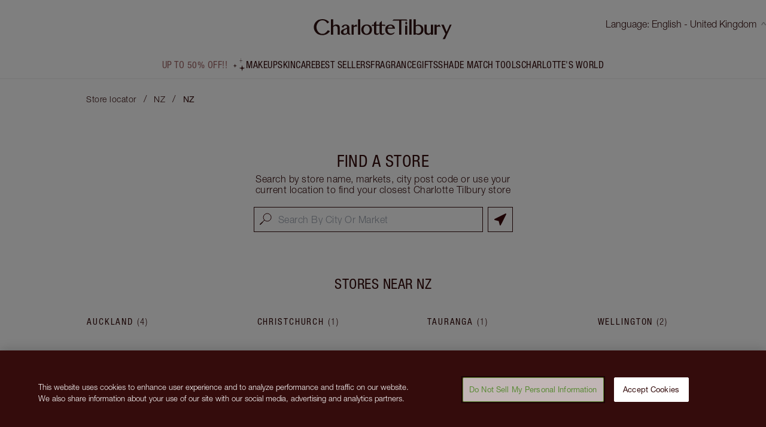

--- FILE ---
content_type: text/html; charset=utf-8
request_url: https://stores.charlottetilbury.com/en-ca/nz/nz
body_size: 18051
content:
<!DOCTYPE html><html lang="en-CA"><head><link rel="stylesheet" href="/assets/static/index-DgZFBnkd.css"/><title>Charlotte Tilbury Locations in NZ | Makeup Counter &amp; Cosmetics Shop</title>
    <meta charset="UTF-8"/>
    <meta name="viewport" content="width=device-width, initial-scale=1"/>
    <meta name="description" content="undefined"/>
<link rel="icon" type="image/x-icon" href="/assets/static/favicon-BjuWER9C.ico"/>
<link rel="canonical" href="https://stores.charlottetilbury.com/en-ca/nz/nz/"/>
<link rel="alternate" hreflang="x-default" href="https://stores.charlottetilbury.com/nz/nz"/>
<link rel="alternate" hreflang="de" href="https://stores.charlottetilbury.com/de/nz/nz"/>
<link rel="alternate" hreflang="en-au" href="https://stores.charlottetilbury.com/en-au/nz/nz"/>
<link rel="alternate" hreflang="en-ca" href="https://stores.charlottetilbury.com/en-ca/nz/nz"/>
<link rel="alternate" hreflang="en-us" href="https://stores.charlottetilbury.com/en-us/nz/nz"/>
<link rel="alternate" hreflang="es" href="https://stores.charlottetilbury.com/es/nz/nz"/>
<link rel="alternate" hreflang="es-us" href="https://stores.charlottetilbury.com/es-us/nz/nz"/>
<link rel="alternate" hreflang="fr" href="https://stores.charlottetilbury.com/fr/nz/nz"/>
<link rel="alternate" hreflang="fr-ca" href="https://stores.charlottetilbury.com/fr-ca/nz/nz"/>
<link rel="alternate" hreflang="it" href="https://stores.charlottetilbury.com/it/nz/nz"/>
<link rel="alternate" hreflang="pl" href="https://stores.charlottetilbury.com/pl/nz/nz"/>
<link rel="alternate" hreflang="zh-hans" href="https://stores.charlottetilbury.com/zh-hans/nz/nz"/>
    <!-- OneTrust Cookies Consent Notice start for charlottetilbury.com -->
    <script src="https://cdn.cookielaw.org/scripttemplates/otSDKStub.js" data-document-language="true" type="text/javascript" charset="UTF-8" data-domain-script="8744cf96-a535-4214-b868-d0e54726f3bf-test"></script>
    <script type="text/javascript">function OptanonWrapper() { }</script>
        <!-- OneTrust Cookies Consent Notice end for charlottetilbury.com -->
	<!-- Appsflyer banner start for charlottetilbury.com -->
<script>
!function(t,e,n,s,a,c,i,o,p){t.AppsFlyerSdkObject=a,t.AF=t.AF||function(){(t.AF.q=t.AF.q||[]).push([Date.now()].concat(Array.prototype.slice.call(arguments)))},t.AF.id=t.AF.id||i,t.AF.plugins={},o=e.createElement(n),p=e.getElementsByTagName(n)[0],o.async=1,o.src="https://websdk.appsflyer.com?"+(c.length>0?"st="+c.split(",").sort().join(",")+"&":"")+(i.length>0?"af_id="+i:""),p.parentNode.insertBefore(o,p)}(window,document,"script",0,"AF","banners",{banners: {key: "52896953-5ff5-4403-a3ac-5e5b6796b039"}});
AF('banners', 'showBanner')
</script>
	<!-- Appsflyer banner end for charlottetilbury.com -->
    <script>
    window.ga=window.ga||function(){(ga.q=ga.q||[]).push(arguments)};ga.l=+new Date;
    ga('create', '', 'auto', 'yext'); ga('yext.set', 'dimension1', 'all');ga('yext.send', 'pageview');
    </script>
    <script async="" src="https://www.google-analytics.com/analytics.js"></script>
    <!-- Google Tag Manager --><script type="text/javascript">(function(w, d, s, l, i) {w[l] = w[l] || []; w[l].push({'gtm.start': new Date().getTime(), event: 'gtm.js'}); var f = d.getElementsByTagName(s)[0], j = d.createElement(s), dl = l != 'dataLayer' ? '&l=' + l : ''; j.async = true; j.src = 'https://www.googletagmanager.com/gtm.js?id=' + i + dl; f.parentNode.insertBefore(j, f);})(window, document, 'script', 'dataLayer', 'GTM-P6SDQD8' );</script><!-- End Google Tag Manager --><script type="module">
        const componentURL = new URL("/assets/client/state.akvpxJzE.js", import.meta.url)
        const component = await import(componentURL);

        const renderURL = new URL("/assets/render/_client.D918GzX-.js", import.meta.url)
        const render = await import(renderURL);

        render.render(
        {
            Page: component.default,
            pageProps: JSON.parse(decodeURIComponent("%7B%22document%22%3A%7B%22__%22%3A%7B%22entityPageSet%22%3A%7B%7D%2C%22name%22%3A%22state%22%7D%2C%22_env%22%3A%7B%7D%2C%22_schema%22%3A%7B%22%40context%22%3A%22https%3A%2F%2Fschema.org%22%2C%22%40type%22%3A%22Thing%22%2C%22name%22%3A%22NZ%22%2C%22url%22%3A%22stores.charlottetilbury.com%2Fen_ca%2Fnz%2Fnz%22%7D%2C%22_site%22%3A%7B%22c_aboutThisStore%22%3A%22About%20this%20store%22%2C%22c_availableUntil%22%3A%22Available%20until%22%2C%22c_bestSellersList1%22%3A%5B%7B%22id%22%3A%22magic-cream%22%2C%22image%22%3A%7B%22alternateText%22%3A%22Pearly-white%20face%20cream%20in%20a%20glass%20jar%20with%20a%20gold-coloured%20lid%20with%20text%20on%20it%2C%20'Charlotte's%20magic%20cream'.%22%2C%22height%22%3A200%2C%22url%22%3A%22https%3A%2F%2Fa.mktgcdn.com%2Fp%2FGngVXzT3Ojaq1oq9okd7fuAAQEBZFJhgJs1dZgByS-g%2F200x200.png%22%2C%22width%22%3A200%7D%2C%22link%22%3A%22https%3A%2F%2Fwww.charlottetilbury.com%2Fuk%2Fproduct%2Fcharlottes-magic-cream%22%2C%22subtitle%22%3A%2250%20ML%20MOISTURISER%22%2C%22title%22%3A%22CHARLOTTE'S%20MAGIC%20CREAM%22%7D%2C%7B%22id%22%3A%22flawless-looking-skin-kit%22%2C%22image%22%3A%7B%22alternateText%22%3A%22A%20foundation%20wand%20in%20gold%20packaging%20with%20a%20brown-beige-coloured%20body%20to%20show%20the%20shade%20of%20the%20foundation%20inside%2C%20and%20a%20pressed%20powder%20compact%20with%20a%20mirrored%20lid.%22%2C%22height%22%3A200%2C%22url%22%3A%22https%3A%2F%2Fa.mktgcdn.com%2Fp%2FcFcmcdTYfOJXtIqMg_rTvkBLs4gMqptz0QouyWa3Cpo%2F200x200.png%22%2C%22width%22%3A200%7D%2C%22link%22%3A%22https%3A%2F%2Fwww.charlottetilbury.com%2Fuk%2Fproduct%2Fcharlottes-beautiful-skin-complexion-kit%22%2C%22subtitle%22%3A%22MAGICAL%20SAVINGS%22%2C%22title%22%3A%22CHARLOTTE%E2%80%99S%20BEAUTIFUL%2C%20FLAWLESS%20LOOKING%20SKIN%20KIT%22%7D%2C%7B%22id%22%3A%22contour-duo%22%2C%22image%22%3A%7B%22alternateText%22%3A%22Medium-pink%20liquid%20blush%20wand%20and%20glowy%20brown%20contour%20wand.%22%2C%22height%22%3A200%2C%22url%22%3A%22https%3A%2F%2Fa.mktgcdn.com%2Fp%2Fw22Ov9Jgi7y6oe53QT5wd1C_IdUihItwNEqDaSGHT_0%2F200x200.png%22%2C%22width%22%3A200%7D%2C%22link%22%3A%22https%3A%2F%2Fwww.charlottetilbury.com%2Fuk%2Fproduct%2Fhollywood-contour-highlighter-duo%22%2C%22subtitle%22%3A%22MAGICAL%20SAVINGS%22%2C%22title%22%3A%22THE%20HOLLYWOOD%20CONTOUR%20DUO%22%7D%2C%7B%22id%22%3A%22flawless-filter%22%2C%22image%22%3A%7B%22alternateText%22%3A%22HOLLYWOOD-FLAWLESS-FILTER---PACKSHOT---OPEN---4-MEDIUM%22%2C%22height%22%3A200%2C%22url%22%3A%22https%3A%2F%2Fa.mktgcdn.com%2Fp%2FM7S4B0yoFQzzLCj8Wnm1k-rz9AVYAG3eJGDEXwPqtPo%2F200x200.png%22%2C%22width%22%3A200%7D%2C%22link%22%3A%22https%3A%2F%2Fwww.charlottetilbury.com%2Fuk%2Fproduct%2Fhollywood-flawless-filter-shade-4-medium%22%2C%22subtitle%22%3A%224%20MEDIUM%22%2C%22title%22%3A%22HOLLYWOOD%20FLAWLESS%20FILTER%22%7D%2C%7B%22id%22%3A%22flawless-setting-spray%22%2C%22image%22%3A%7B%22height%22%3A200%2C%22url%22%3A%22https%3A%2F%2Fa.mktgcdn.com%2Fp%2FsF57rjtlFrZBNLsRCzNCECpEkQCl8Ax_lMsXoeb3h60%2F200x200.png%22%2C%22width%22%3A200%7D%2C%22link%22%3A%22https%3A%2F%2Fwww.charlottetilbury.com%2Fuk%2Fproduct%2Fairbrush-flawless-setting-spray%22%2C%22subtitle%22%3A%22ORIGINAL%20100%20ML%22%2C%22title%22%3A%22AIRBRUSH%20FLAWLESS%20SETTING%20SPRAY%22%7D%5D%2C%22c_blackFridayCTA%22%3A%7B%22label%22%3A%22UP%20to%2050%25%20off!!%22%2C%22link%22%3A%22https%3A%2F%2Fwww.charlottetilbury.com%2Fca%2Fproducts%2Fblack-friday-beauty-deals%22%2C%22linkType%22%3A%22OTHER%22%7D%2C%22c_captcha%22%3A%22This%20site%20is%20protected%20by%20reCAPTCHA%20and%20theGoogle%20Privacy%20PolicyandGoogle%20Terms%20of%20Serviceapply.%22%2C%22c_certificationBar%22%3A%22Leaping%20Bunny%20Approved%22%2C%22c_charlottesWorldList1%22%3A%5B%7B%22id%22%3A%22charlottes-world-1%22%2C%22image%22%3A%7B%22alternateText%22%3A%22Charlotte%20Tilbury%20wearing%20glowy%20peach%20blush%2C%20pink%20lipstick%20and%20shimmery%20eyeshadow%20with%20a%20black%20dress.%22%2C%22height%22%3A200%2C%22url%22%3A%22https%3A%2F%2Fa.mktgcdn.com%2Fp%2F5sOE7a-bJ23CAeRy4Uqa7d-K3e7CNt94M3clgBFu018%2F200x200.jpg%22%2C%22width%22%3A200%7D%2C%22link%22%3A%22https%3A%2F%2Fwww.charlottetilbury.com%2Fuk%2Fcontent%2Fcharlottes-story%22%2C%22title%22%3A%22About%20Charlotte%20Tilbury%22%7D%2C%7B%22id%22%3A%22charlottes-world-2%22%2C%22image%22%3A%7B%22alternateText%22%3A%22Charlotte%20Tilbury%20applying%20red%20lipstick%20on%20a%20blonde%20model%20with%20a%20fair%20complexion%2C%20who's%20wearing%20glowy%20makeup%20with%20shimmery%20eyeshadow.%22%2C%22height%22%3A200%2C%22url%22%3A%22https%3A%2F%2Fa.mktgcdn.com%2Fp%2F4MWBdokL4zpA-W4HmCQmwcy3uJLKMREJICr6jMz5QzI%2F200x200.png%22%2C%22width%22%3A200%7D%2C%22link%22%3A%22https%3A%2F%2Fwww.charlottetilbury.com%2Fuk%2Fsecrets%22%2C%22title%22%3A%22Beauty%20Secrets%20%2B%20Tutorials%22%7D%2C%7B%22id%22%3A%22charlottes-world-3%22%2C%22image%22%3A%7B%22alternateText%22%3A%22NAV%204%22%2C%22height%22%3A400%2C%22url%22%3A%22https%3A%2F%2Fa.mktgcdn.com%2Fp%2FGcanZmR08dqL9i-lmn89aJsQ78oni_oENBTiPNCAN8g%2F400x400.jpg%22%2C%22width%22%3A400%7D%2C%22link%22%3A%22https%3A%2F%2Fwww.charlottetilbury.com%2Fuk%2Floyalty-landing-page%22%2C%22title%22%3A%22Loyalty%20Programme%22%7D%2C%7B%22id%22%3A%22charlottes-world-4%22%2C%22image%22%3A%7B%22alternateText%22%3A%22Charlotte%20X%20Disney100%20Virtual%20Beauty%20Wonderland%22%2C%22height%22%3A400%2C%22url%22%3A%22https%3A%2F%2Fa.mktgcdn.com%2Fp%2FAv-_sy-Iyc8bb7GwCRZdMCnuIJMtLv77PUuVjTTZ8AA%2F400x400.jpg%22%2C%22width%22%3A400%7D%2C%22link%22%3A%22https%3A%2F%2Fwww.charlottetilbury.com%2Fvirtual-store%23%2F%22%2C%22title%22%3A%22Discover%20The%20New!%20Charlotte%20X%20Disney100%20Beauty%20Wonderland%22%7D%2C%7B%22id%22%3A%22charlottes-world-5%22%2C%22image%22%3A%7B%22alternateText%22%3A%22Sofia%20Tilbury%20wearing%20glowy%20nude%20pink%20makeup%20while%20holding%20a%20quad%20eyeshadow%20palette%20and%20an%20open%20lipstick%20while%20surrounded%20by%20makeup.%22%2C%22height%22%3A200%2C%22url%22%3A%22https%3A%2F%2Fa.mktgcdn.com%2Fp%2FfLLIdPmqo9BLyBiMjE1bVp-E32Xx-btsSgpF1fke6lg%2F200x200.png%22%2C%22width%22%3A200%7D%2C%22link%22%3A%22https%3A%2F%2Fwww.charlottetilbury.com%2Fuk%2Fcontent%2Fmeet-sofia-tilbury%22%2C%22title%22%3A%22About%20Sofia%20Tilbury%22%7D%2C%7B%22id%22%3A%22charlottes-world-6%22%2C%22image%22%3A%7B%22alternateText%22%3A%22Pearly-white%20face%20cream%20in%20a%20glass%20pot%20with%20a%20gold-coloured%20lid.%22%2C%22height%22%3A1000%2C%22url%22%3A%22https%3A%2F%2Fa.mktgcdn.com%2Fp%2FVnkuPLNCL6k5JW0D-XJlj3zN-TBq74V6RCBoW3syCNg%2F1000x1000.jpg%22%2C%22width%22%3A1000%7D%2C%22link%22%3A%22https%3A%2F%2Fwww.charlottetilbury.com%2Fuk%2Fsecrets%2Fstory-behind-charlottes-magic-cream%22%2C%22title%22%3A%22The%20Story%20Behind%20Magic%20Cream%22%7D%5D%2C%22c_cityMetaTitle%22%3A%22Charlotte%20Tilbury%20Locations%20in%20%7B%7Bcity%7D%7D%20%7C%20Makeup%20Counter%20%26amp%3B%20Cosmetics%20Shop%22%2C%22c_closed%22%3A%22Closed%22%2C%22c_copyRightText%22%3A%222013-%7Byear%7D%20%C2%A9%20Islestarr%20Holdings%20Ltd.%20All%20rights%20reserved.%22%2C%22c_countryMetaTitle%22%3A%22All%20Charlotte%20Tilbury%20Locations%20in%20the%20%7B%7Bcountry%7D%7D%20%7C%20Makeup%20Counter%20%26amp%3B%20Cosmetics%20Shop%22%2C%22c_dayOfTheWeek%22%3A%22Day%20of%20the%20week%22%2C%22c_findAStore%22%3A%22Find%20a%20store%22%2C%22c_flagshipStore%22%3A%22Beauty%20Wonderlands%22%2C%22c_fourOhfourMessage%22%3A%22I%20take%20eight%20suitcases%20of%20makeup%20to%20work%20with%20me%20-%20I%20hope%20you%20can%20forgive%20me%20for%20misplacing%20one%20page!%22%2C%22c_fourOhfourTitle%22%3A%22Sorry%2C%20Darling%2C%20I'm%20not%20sure%20what%20happened%20here!%22%2C%22c_frequentlyAskedQuestions%22%3A%22Frequently%20asked%20questions%22%2C%22c_getDirections%22%3A%22Get%20directions%22%2C%22c_giftsList1%22%3A%5B%7B%22label%22%3A%22GIFTS%22%7D%2C%7B%22label%22%3A%22View%20All%20Gifts%22%2C%22url%22%3A%22https%3A%2F%2Fwww.charlottetilbury.com%2Fuk%2Fproducts%2Fgifts%22%7D%2C%7B%22label%22%3A%22Charlotte's%20Magic%20Gift%20Finder%22%2C%22url%22%3A%22https%3A%2F%2Fwww.charlottetilbury.com%2Fuk%2Ffinder%2Fgift%22%7D%2C%7B%22label%22%3A%22Charlotte%E2%80%99s%20New!%20Magic%20Gifting%20Universe%22%2C%22url%22%3A%22https%3A%2F%2Fwww.charlottetilbury.com%2Fuk%2Fcontent%2Fluxury-christmas-gift-ideas%22%7D%2C%7B%22label%22%3A%22By%20Price%22%2C%22url%22%3A%22https%3A%2F%2Fwww.charlottetilbury.com%2Fuk%2Fcontent%2Fshop-by-price%22%7D%2C%7B%22label%22%3A%22By%20Category%22%2C%22url%22%3A%22https%3A%2F%2Fwww.charlottetilbury.com%2Fuk%2Fcontent%2Fshop-by-category%22%7D%2C%7B%22label%22%3A%22By%20Recipient%22%2C%22url%22%3A%22https%3A%2F%2Fwww.charlottetilbury.com%2Fuk%2Fcontent%2Fshop-by-recipient%22%7D%2C%7B%22label%22%3A%22EGift%20Cards%22%2C%22url%22%3A%22https%3A%2F%2Fwww.charlottetilbury.com%2Fuk%2Fproduct%2Fgift-card%22%7D%2C%7B%22label%22%3A%22Magic%20Engraving%22%2C%22url%22%3A%22https%3A%2F%2Fwww.charlottetilbury.com%2Fuk%2Fproducts%2Fgifts%2Fpersonalised%22%7D%2C%7B%22label%22%3A%22Gift%20Wrapping%22%2C%22url%22%3A%22https%3A%2F%2Fwww.charlottetilbury.com%2Fuk%2Fcontent%2Fgift-wrap%22%7D%2C%7B%22label%22%3A%22Gift%20a%20Consultation%22%2C%22url%22%3A%22https%3A%2F%2Fwww.charlottetilbury.com%2Fvirtual-consultations-with-team-tilbury%2Fgifting%22%7D%2C%7B%22label%22%3A%2210%25%20OFF%20Build%20Your%20Own%20Beauty%20Kit!%22%2C%22url%22%3A%22https%3A%2F%2Fwww.charlottetilbury.com%2Fuk%2Fproducts%2Fbuild-your-own-beauty-kit%22%7D%5D%2C%22c_giftsList2%22%3A%5B%7B%22id%22%3A%22rock%20lips%22%2C%22image%22%3A%7B%22alternateText%22%3A%22Rocket%20Lips%20in%20Rocket%20Girl%20open%20packaging%22%2C%22height%22%3A200%2C%22url%22%3A%22https%3A%2F%2Fa.mktgcdn.com%2Fp%2FWgDBPFF-RA2-1ip_L1qFoZcnTf1CDmx4u2R8QaVEmSs%2F200x200.jpg%22%2C%22width%22%3A200%7D%2C%22link%22%3A%22https%3A%2F%2Fwww.charlottetilbury.com%2Fuk%2Fproduct%2Frock-lips-lipstick-rocket-girl%22%2C%22subtitle%22%3A%22ROCKET%20GIRL%22%2C%22title%22%3A%22NEW!%20ROCK%20LIPS%22%7D%2C%7B%22id%22%3A%22rock-start-bag%22%2C%22image%22%3A%7B%22alternateText%22%3A%22Rocket%20Make%20Up%20Bag%20Closed%22%2C%22height%22%3A200%2C%22url%22%3A%22https%3A%2F%2Fa.mktgcdn.com%2Fp%2F6BIYbnMn9DYZJnRuEteNIWihXvlfBdwK5J3Q4IYktqc%2F200x200.jpg%22%2C%22width%22%3A200%7D%2C%22link%22%3A%22https%3A%2F%2Fwww.charlottetilbury.com%2Fuk%2Fproduct%2Frock-star-makeup-bag%22%2C%22subtitle%22%3A%22LIMITED%20EDITION%22%2C%22title%22%3A%22NEW!%20ROCK%20STAR%20BAG%22%7D%2C%7B%22id%22%3A%22rock-start-beauty-icons%22%2C%22image%22%3A%7B%22alternateText%22%3A%22Charlotte's%20Rock%20Star%20Beauty%20Icons%20packaging%22%2C%22height%22%3A200%2C%22url%22%3A%22https%3A%2F%2Fa.mktgcdn.com%2Fp%2FmWLvlQC1m3WrW1Bx6Wo8tw4LY_NdTOy4IlQxP0fbkHU%2F200x200.png%22%2C%22width%22%3A200%7D%2C%22link%22%3A%22https%3A%2F%2Fwww.charlottetilbury.com%2Fuk%2Fproduct%2Fcharlottes-rock-star-beauty-icons%22%2C%22subtitle%22%3A%22LIMITED%20EDITION%20MAKEUP%20BAG%20%26%20LIP%20KIT%22%2C%22title%22%3A%22NEW!%20CHARLOTTE%E2%80%99S%20ROCK%20STAR%20BEAUTY%20ICONS%22%7D%2C%7B%22id%22%3A%22rock-lips-lust%22%2C%22image%22%3A%7B%22alternateText%22%3A%22Rocket%20Lips%20Ready%20for%20Lust%20packaging%20open%22%2C%22height%22%3A200%2C%22url%22%3A%22https%3A%2F%2Fa.mktgcdn.com%2Fp%2FexeXIbMx8Uu6YEoyPAQh4sv4QjTxoGeJ_5566ozv-tA%2F200x200.jpg%22%2C%22width%22%3A200%7D%2C%22link%22%3A%22https%3A%2F%2Fwww.charlottetilbury.com%2Fuk%2Fproduct%2Frock-lips-lipstick-ready-for-lust%22%2C%22subtitle%22%3A%22READY%20FOR%20LUST%22%2C%22title%22%3A%22NEW!%20ROCK%20LIPS%22%7D%5D%2C%22c_googlePrivacyPolicy%22%3A%22https%3A%2F%2Fpolicies.google.com%2Fterms%22%2C%22c_googleTermsOfService%22%3A%22https%3A%2F%2Fpolicies.google.com%2Fprivacy%22%2C%22c_headerLogoLink%22%3A%22https%3A%2F%2Fwww.charlottetilbury.com%2Fca%22%2C%22c_headerNav%22%3A%5B%7B%22id%22%3A%22special-cta%22%2C%22link%22%3A%22https%3A%2F%2Fwww.charlottetilbury.com%2Fca%2Fproducts%2Fblack-friday-beauty-deals%22%2C%22title%22%3A%22UP%20to%2050%25%20off!!%22%7D%2C%7B%22link%22%3A%22https%3A%2F%2Fwww.charlottetilbury.com%2Fca%2Fproducts%2Fmakeup%22%2C%22title%22%3A%22Makeup%22%7D%2C%7B%22link%22%3A%22https%3A%2F%2Fwww.charlottetilbury.com%2Fca%2Fproducts%2Fskin-care%22%2C%22title%22%3A%22Skincare%22%7D%2C%7B%22link%22%3A%22https%3A%2F%2Fwww.charlottetilbury.com%2Fca%2Fproducts%2Fbest-sellers%22%2C%22title%22%3A%22Best%20Sellers%22%7D%2C%7B%22link%22%3A%22https%3A%2F%2Fwww.charlottetilbury.com%2Fca%2Fproducts%2Fperfume%22%2C%22title%22%3A%22FRAGRANCE%22%7D%2C%7B%22link%22%3A%22https%3A%2F%2Fwww.charlottetilbury.com%2Fca%2Fproducts%2Fgifts%22%2C%22title%22%3A%22Gifts%22%7D%2C%7B%22link%22%3A%22https%3A%2F%2Fwww.charlottetilbury.com%2Fca%2Fcontent%2Fpro-beauty-tech-tools%22%2C%22title%22%3A%22Shade%20Match%20Tools%22%7D%2C%7B%22link%22%3A%22https%3A%2F%2Fwww.charlottetilbury.com%2Fca%2Fsecrets%22%2C%22title%22%3A%22Charlotte's%20World%22%7D%5D%2C%22c_hours%22%3A%22Hours%22%2C%22c_incentivesBar%22%3A%5B%7B%22id%22%3A%22freeDelivery%22%2C%22link%22%3A%22https%3A%2F%2Fwww.charlottetilbury.com%2Fuk%2Fhelp%2Fdelivery%22%2C%22subtitle%22%3A%22Spend%20%C2%A349%20for%20FREE%20Standard%20Delivery%22%2C%22title%22%3A%22FREE%20DELIVERY%22%7D%2C%7B%22id%22%3A%22freeSamples%22%2C%22link%22%3A%22https%3A%2F%2Fwww.charlottetilbury.com%2Fuk%2Fhelp%2Ffree-samples%22%2C%22subtitle%22%3A%22At%20checkout%22%2C%22title%22%3A%22CHOOSE%202%20FREE%20SAMPLES%22%7D%2C%7B%22id%22%3A%22referFriend%22%2C%22link%22%3A%22https%3A%2F%2Fwww.charlottetilbury.com%2Fuk%2Frefer-a-friend%22%2C%22subtitle%22%3A%22for%20%C2%A320%20off%20your%20next%20order%20over%20%C2%A3100%22%2C%22title%22%3A%22REFER%20YOUR%20FABULOUS%20FRIEND%22%7D%2C%7B%22id%22%3A%22virtualConsultations%22%2C%22link%22%3A%22https%3A%2F%2Fwww.charlottetilbury.com%2Fuk%2Fvirtual-consultations-with-team-tilbury%22%2C%22subtitle%22%3A%221-2-1%20expert%20advice%20with%20my%20beauty%20stylist%22%2C%22title%22%3A%22VIRTUAL%20CONSULTATIONS%22%7D%5D%2C%22c_language%22%3A%22Language%22%2C%22c_locatorMetaTitle%22%3A%22Find%20Your%20Nearest%20Charlotte%20Tilbury%20Makeup%20Counter%20%26amp%3B%20Beauty%20Wonderland%22%2C%22c_makeupList1%22%3A%5B%7B%22label%22%3A%22Face%22%7D%2C%7B%22label%22%3A%22View%20All%20Face%22%2C%22url%22%3A%22https%3A%2F%2Fwww.charlottetilbury.com%2Fuk%2Fproducts%2Fmakeup%2Fface%22%7D%2C%7B%22label%22%3A%22Foundation%22%2C%22url%22%3A%22https%3A%2F%2Fwww.charlottetilbury.com%2Fuk%2Fproducts%2Fmakeup%2Fface%2Ffoundation%22%7D%2C%7B%22label%22%3A%22Primer%22%2C%22url%22%3A%22https%3A%2F%2Fwww.charlottetilbury.com%2Fuk%2Fproducts%2Fmakeup%2Fface%2Fprimer%22%7D%2C%7B%22label%22%3A%22Concealer%20and%20Colour%20Corrector%22%2C%22url%22%3A%22https%3A%2F%2Fwww.charlottetilbury.com%2Fuk%2Fproducts%2Fmakeup%2Fface%2Fconcealer%22%7D%2C%7B%22label%22%3A%22Powder%20and%20Setting%20Spray%22%2C%22url%22%3A%22https%3A%2F%2Fwww.charlottetilbury.com%2Fuk%2Fproducts%2Fmakeup%2Fface%2Fpowder%22%7D%2C%7B%22label%22%3A%22Hollywood%20Flawless%20Filter%22%2C%22url%22%3A%22https%3A%2F%2Fwww.charlottetilbury.com%2Fuk%2Fproducts%2Fmakeup%2Fface%2Fhollywood-flawless-filter%22%7D%2C%7B%22label%22%3A%22Face%20Palettes%22%2C%22url%22%3A%22https%3A%2F%2Fwww.charlottetilbury.com%2Fuk%2Fproducts%2Fmakeup%2Fface-palettes%22%7D%2C%7B%22label%22%3A%22Face%20Kits%22%2C%22url%22%3A%22https%3A%2F%2Fwww.charlottetilbury.com%2Fuk%2Fproducts%2Fmakeup%2Fface%2Fface-kits%22%7D%2C%7B%22label%22%3A%22Brushes%20and%20Tools%22%2C%22url%22%3A%22https%3A%2F%2Fwww.charlottetilbury.com%2Fuk%2Fproducts%2Fmakeup%2Ftools%22%7D%2C%7B%22label%22%3A%22Makeup%20Kits%20%26%20Sets%22%2C%22url%22%3A%22https%3A%2F%2Fwww.charlottetilbury.com%2Fuk%2Fproducts%2Fmakeup%2Fkits%22%7D%5D%2C%22c_makeupList2%22%3A%5B%7B%22label%22%3A%22Cheek%22%7D%2C%7B%22label%22%3A%22View%20All%20Cheek%22%2C%22url%22%3A%22https%3A%2F%2Fwww.charlottetilbury.com%2Fuk%2Fproducts%2Fmakeup%2Fcheek%22%7D%2C%7B%22label%22%3A%22Contour%22%2C%22url%22%3A%22https%3A%2F%2Fwww.charlottetilbury.com%2Fuk%2Fproducts%2Fmakeup%2Fcheek%2Fcontour%22%7D%2C%7B%22label%22%3A%22Cream%20Bronzer%22%2C%22url%22%3A%22https%3A%2F%2Fwww.charlottetilbury.com%2Fuk%2Fproducts%2Fmakeup%2Fcheek%2Fbronzer%2Fcream-bronzer%22%7D%2C%7B%22label%22%3A%22Bronzer%22%2C%22url%22%3A%22https%3A%2F%2Fwww.charlottetilbury.com%2Fuk%2Fproducts%2Fmakeup%2Fcheek%2Fbronzer%22%7D%2C%7B%22label%22%3A%22Beauty%20Light%20Wands%22%2C%22url%22%3A%22https%3A%2F%2Fwww.charlottetilbury.com%2Fuk%2Fproducts%2Fmakeup%2Fcheek%2Fbeauty-light-wands%22%7D%2C%7B%22label%22%3A%22Liquid%20Blush%22%2C%22url%22%3A%22https%3A%2F%2Fwww.charlottetilbury.com%2Fuk%2Fproducts%2Fblush%2Fliquid-blush%22%7D%2C%7B%22label%22%3A%22Highlighter%22%2C%22url%22%3A%22https%3A%2F%2Fwww.charlottetilbury.com%2Fuk%2Fproducts%2Fmakeup%2Fcheek%2Fhighlighter%22%7D%2C%7B%22label%22%3A%22Blush%22%2C%22url%22%3A%22https%3A%2F%2Fwww.charlottetilbury.com%2Fuk%2Fproducts%2Fmakeup%2Fcheek%2Fblush%22%7D%2C%7B%22label%22%3A%22Cheek%20Kits%22%2C%22url%22%3A%22https%3A%2F%2Fwww.charlottetilbury.com%2Fuk%2Fproducts%2Fmakeup%2Fcheek%2Fcheek-kits%22%7D%5D%2C%22c_makeupList3%22%3A%5B%7B%22label%22%3A%22Eyes%22%7D%2C%7B%22label%22%3A%22View%20All%20Eyes%22%2C%22url%22%3A%22https%3A%2F%2Fwww.charlottetilbury.com%2Fuk%2Fproducts%2Fmakeup%2Feyes%22%7D%2C%7B%22label%22%3A%22Shop%20By%20Eye%20Colour%22%2C%22url%22%3A%22https%3A%2F%2Fwww.charlottetilbury.com%2Fuk%2Fcontent%2Fshop-by-eye-colour%22%7D%2C%7B%22label%22%3A%22Eyeshadow%22%2C%22url%22%3A%22https%3A%2F%2Fwww.charlottetilbury.com%2Fuk%2Fproducts%2Fmakeup%2Feyes%2Feyeshadow%22%7D%2C%7B%22label%22%3A%22Mascara%22%2C%22url%22%3A%22https%3A%2F%2Fwww.charlottetilbury.com%2Fuk%2Fproducts%2Fmakeup%2Feyes%2Fmascara%22%7D%2C%7B%22label%22%3A%22Eyeliner%22%2C%22url%22%3A%22https%3A%2F%2Fwww.charlottetilbury.com%2Fuk%2Fproducts%2Fmakeup%2Feyes%2Feyeliner%22%7D%2C%7B%22label%22%3A%22Eyebrow%20Makeup%22%2C%22url%22%3A%22https%3A%2F%2Fwww.charlottetilbury.com%2Fuk%2Fproducts%2Fmakeup%2Feyes%2Feyebrows%22%7D%2C%7B%22label%22%3A%22Eye%20Cream%22%2C%22url%22%3A%22https%3A%2F%2Fwww.charlottetilbury.com%2Fuk%2Fproducts%2Fskin-care%2Fface%2Feye-cream%22%7D%2C%7B%22label%22%3A%22Brushes%20and%20Tools%22%2C%22url%22%3A%22https%3A%2F%2Fwww.charlottetilbury.com%2Fuk%2Fproducts%2Fmakeup%2Ftools%22%7D%2C%7B%22label%22%3A%22Eye%20Kits%22%2C%22url%22%3A%22https%3A%2F%2Fwww.charlottetilbury.com%2Fuk%2Fproducts%2Fmakeup%2Feyes%2Feye-kits%22%7D%5D%2C%22c_makeupList4%22%3A%5B%7B%22label%22%3A%22Lips%22%7D%2C%7B%22label%22%3A%22View%20All%20Lips%22%2C%22url%22%3A%22https%3A%2F%2Fwww.charlottetilbury.com%2Fuk%2Fproducts%2Fmakeup%2Flips%22%7D%2C%7B%22label%22%3A%22Lipstick%22%2C%22url%22%3A%22https%3A%2F%2Fwww.charlottetilbury.com%2Fuk%2Fproducts%2Fmakeup%2Flips%2Flipsticks%22%7D%2C%7B%22label%22%3A%22Lip%20Gloss%22%2C%22url%22%3A%22https%3A%2F%2Fwww.charlottetilbury.com%2Fuk%2Fproducts%2Fmakeup%2Flips%2Flip-gloss%22%7D%2C%7B%22label%22%3A%22Lip%20Liner%22%2C%22url%22%3A%22https%3A%2F%2Fwww.charlottetilbury.com%2Fuk%2Fproducts%2Fmakeup%2Flips%2Flip-liner%22%7D%2C%7B%22label%22%3A%22Lip%20Care%22%2C%22url%22%3A%22https%3A%2F%2Fwww.charlottetilbury.com%2Fuk%2Fproducts%2Fskin-care%2Flip-care%22%7D%2C%7B%22label%22%3A%22Lip%20Brush%22%2C%22url%22%3A%22https%3A%2F%2Fwww.charlottetilbury.com%2Fuk%2Fproduct%2Flip-brush%22%7D%2C%7B%22label%22%3A%22Lip%20Kits%22%2C%22url%22%3A%22https%3A%2F%2Fwww.charlottetilbury.com%2Fuk%2Fproducts%2Fmakeup%2Flips%2Flip-kits%22%7D%2C%7B%22label%22%3A%22Lipstick%20Finder%22%2C%22url%22%3A%22https%3A%2F%2Fwww.charlottetilbury.com%2Fuk%2Fcontent%2Ffinder%2Flipstick%22%7D%5D%2C%22c_makeupList5%22%3A%5B%7B%22label%22%3A%22EVEN%20MORE%20MAGIC!%22%7D%2C%7B%22label%22%3A%22View%20All%20Makeup%22%2C%22url%22%3A%22https%3A%2F%2Fwww.charlottetilbury.com%2Fuk%2Fproducts%2Fmakeup%22%7D%2C%7B%22label%22%3A%22Wedding%20Makeup%22%2C%22url%22%3A%22https%3A%2F%2Fwww.charlottetilbury.com%2Fuk%2Fcontent%2Fwedding-makeup%22%7D%2C%7B%22label%22%3A%22Online%20Exclusives%22%2C%22url%22%3A%22https%3A%2F%2Fwww.charlottetilbury.com%2Fuk%2Fproducts%2Fonline-exclusives%22%7D%2C%7B%22label%22%3A%2210%25%20OFF%20Build%20Your%20Own%20Beauty%20Kit!%22%2C%22url%22%3A%22https%3A%2F%2Fwww.charlottetilbury.com%2Fuk%2Fproducts%2Fbuild-your-own-beauty-kit%22%7D%2C%7B%22label%22%3A%22Travel%20Essentials%22%2C%22url%22%3A%22https%3A%2F%2Fwww.charlottetilbury.com%2Fuk%2Fproducts%2Ftravel-essentials%22%7D%2C%7B%22label%22%3A%22Pillow%20Talk%20Collection%22%2C%22url%22%3A%22https%3A%2F%2Fwww.charlottetilbury.com%2Fuk%2Fproducts%2Fmakeup%2Fcollections%2Fpillow-talk%22%7D%2C%7B%22label%22%3A%2210%20Iconic%20Looks%22%2C%22url%22%3A%22https%3A%2F%2Fwww.charlottetilbury.com%2Fuk%2Fproducts%2Flooks%22%7D%2C%7B%22label%22%3A%22Beauty%20Subscriptions%22%2C%22url%22%3A%22https%3A%2F%2Fwww.charlottetilbury.com%2Fuk%2Fproducts%2Fbeauty-subscriptions%22%7D%2C%7B%22label%22%3A%22Magical%20Savings!%22%2C%22url%22%3A%22https%3A%2F%2Fwww.charlottetilbury.com%2Fuk%2Fproducts%2Fmagical-beauty-savings%22%7D%2C%7B%22label%22%3A%22Refillable%20Makeup%22%2C%22url%22%3A%22https%3A%2F%2Fwww.charlottetilbury.com%2Fuk%2Fproducts%2Frefillable-makeup-skincare%22%7D%2C%7B%22label%22%3A%22Trending%20Now!%22%2C%22url%22%3A%22https%3A%2F%2Fwww.charlottetilbury.com%2Fuk%2Fproducts%2Ftrending-now%22%7D%5D%2C%22c_menuList%22%3A%5B%7B%22label%22%3A%22STORE%20LOCATOR%22%2C%22url%22%3A%22https%3A%2F%2Fstores.charlottetilbury.com%2F%22%7D%2C%7B%22label%22%3A%22PRO%20ARTIST%20PROGRAM%22%2C%22url%22%3A%22https%3A%2F%2Fwww.charlottetilbury.com%2Fuk%2Fpro-program%22%7D%2C%7B%22label%22%3A%22AFFILIATE%20%26%20AMBASSADOR%20PROGRAMMES%22%2C%22url%22%3A%22https%3A%2F%2Fwww.charlottetilbury.com%2Fuk%2Fcontent%2Fafilliate-ambassador-programmes%22%7D%2C%7B%22label%22%3A%22SUBSCRIPTIONS%22%2C%22url%22%3A%22https%3A%2F%2Fwww.charlottetilbury.com%2Fuk%2Fcontent%2Fbeauty-subscriptions-learn-more%22%7D%2C%7B%22label%22%3A%22CUSTOMER%20CARE%22%2C%22url%22%3A%22https%3A%2F%2Fhelp.charlottetilbury.com%2Fhc%2Fen-gb%22%7D%2C%7B%22label%22%3A%22SHIPPING%22%2C%22url%22%3A%22https%3A%2F%2Fwww.charlottetilbury.com%2Fuk%2Fhelp%2Fdelivery%22%7D%2C%7B%22label%22%3A%22RETURNS%22%2C%22url%22%3A%22https%3A%2F%2Fwww.charlottetilbury.com%2Fuk%2Fhelp%2Freturns%22%7D%2C%7B%22label%22%3A%22FAQ%22%2C%22url%22%3A%22https%3A%2F%2Fwww.charlottetilbury.com%2Fuk%2Fhelp%2Ffaq%22%7D%2C%7B%22label%22%3A%22CAREERS%22%2C%22url%22%3A%22https%3A%2F%2Fapply.workable.com%2Fcharlotte-tilbury%2F%22%7D%2C%7B%22label%22%3A%22ABOUT%20CHARLOTTE%22%2C%22url%22%3A%22https%3A%2F%2Fwww.charlottetilbury.com%2Fuk%2Fcontent%2Fcharlottes-story%22%7D%2C%7B%22label%22%3A%22CHARLOTTE%20TILBURY%20PROMOS%22%2C%22url%22%3A%22https%3A%2F%2Fwww.charlottetilbury.com%2Fuk%2Fcontent%2Fcharlotte-tilbury-promos%22%7D%5D%2C%22c_miles%22%3A%22Miles%22%2C%22c_myLocation%22%3A%22My%20Location%22%2C%22c_nearbyStores%22%3A%22Nearby%20stores%22%2C%22c_newInList1%22%3A%5B%7B%22label%22%3A%22NEW%20IN%22%7D%2C%7B%22label%22%3A%22Shop%20New%20In%22%2C%22url%22%3A%22https%3A%2F%2Fwww.charlottetilbury.com%2Fuk%2Fproducts%2Fnew%22%7D%2C%7B%22label%22%3A%22Shop%20Limited-Edition%20Rocket%20Collection%22%2C%22url%22%3A%22https%3A%2F%2Fwww.charlottetilbury.com%2Fuk%2Fproducts%2Fmakeup%2Fcollections%2Frocket-fund-elton-john%22%7D%2C%7B%22label%22%3A%22Charlotte%E2%80%99s%20New!%20Magic%20Gifting%20Universe%22%2C%22url%22%3A%22https%3A%2F%2Fwww.charlottetilbury.com%2Fuk%2Fcontent%2Fluxury-christmas-gift-ideas%22%7D%2C%7B%22label%22%3A%22Magic%20Gift%20Finder%22%2C%22url%22%3A%22https%3A%2F%2Fwww.charlottetilbury.com%2Ffinder%2Fgift%22%7D%2C%7B%22label%22%3A%22Trinkets%22%2C%22url%22%3A%22https%3A%2F%2Fwww.charlottetilbury.com%2Fuk%2Fproducts%2Fgifts%2Ftrinkets%22%7D%2C%7B%22label%22%3A%22Treats%22%2C%22url%22%3A%22https%3A%2F%2Fwww.charlottetilbury.com%2Fuk%2Fproducts%2Fgifts%2Ftreats%22%7D%2C%7B%22label%22%3A%22Treasures%22%2C%22url%22%3A%22https%3A%2F%2Fwww.charlottetilbury.com%2Fuk%2Fproducts%2Fgifts%2Ftreasures%22%7D%5D%2C%22c_newInList2%22%3A%5B%7B%22id%22%3A%22rock-lips%22%2C%22image%22%3A%7B%22alternateText%22%3A%22Rocket%20Lips%20in%20Rocket%20Girl%20open%20packaging%22%2C%22height%22%3A200%2C%22url%22%3A%22https%3A%2F%2Fa.mktgcdn.com%2Fp%2FWgDBPFF-RA2-1ip_L1qFoZcnTf1CDmx4u2R8QaVEmSs%2F200x200.jpg%22%2C%22width%22%3A200%7D%2C%22link%22%3A%22https%3A%2F%2Fwww.charlottetilbury.com%2Fuk%2Fproduct%2Frock-lips-lipstick-rocket-girl%22%2C%22subtitle%22%3A%22ROCKET%20GIRL%22%2C%22title%22%3A%22NEW!%20ROCK%20LIPS%22%7D%2C%7B%22id%22%3A%22rock-bag%22%2C%22image%22%3A%7B%22alternateText%22%3A%22Rocket%20Make%20Up%20Bag%20Closed%22%2C%22height%22%3A200%2C%22url%22%3A%22https%3A%2F%2Fa.mktgcdn.com%2Fp%2F6BIYbnMn9DYZJnRuEteNIWihXvlfBdwK5J3Q4IYktqc%2F200x200.jpg%22%2C%22width%22%3A200%7D%2C%22link%22%3A%22https%3A%2F%2Fwww.charlottetilbury.com%2Fuk%2Fproduct%2Frock-star-makeup-bag%22%2C%22subtitle%22%3A%22LIMITED%20EDITION%22%2C%22title%22%3A%22NEW!%20ROCK%20STAR%20BAG%22%7D%2C%7B%22id%22%3A%22rock-beauty-icons%22%2C%22image%22%3A%7B%22alternateText%22%3A%22Charlotte's%20Rock%20Star%20Beauty%20Icons%20packaging%22%2C%22height%22%3A200%2C%22url%22%3A%22https%3A%2F%2Fa.mktgcdn.com%2Fp%2FmWLvlQC1m3WrW1Bx6Wo8tw4LY_NdTOy4IlQxP0fbkHU%2F200x200.png%22%2C%22width%22%3A200%7D%2C%22link%22%3A%22https%3A%2F%2Fwww.charlottetilbury.com%2Fuk%2Fproduct%2Fcharlottes-rock-star-beauty-icons%22%2C%22subtitle%22%3A%22LIMITED%20EDITION%20MAKEUP%20BAG%20%26%20LIP%20KIT%22%2C%22title%22%3A%22NEW!%20CHARLOTTE%E2%80%99S%20ROCK%20STAR%20BEAUTY%20ICONS%22%7D%2C%7B%22id%22%3A%22lucky-chest%22%2C%22image%22%3A%7B%22alternateText%22%3A%22Charlotte's%20Tilbury's%20new%20advent%20calendar%20for%202023%22%2C%22height%22%3A200%2C%22url%22%3A%22https%3A%2F%2Fa.mktgcdn.com%2Fp%2FA6tcgBk9bXFfvfxF0fo7aW5oYPc-Yh_fkPXIV_2ik98%2F200x200.png%22%2C%22width%22%3A200%7D%2C%22link%22%3A%22https%3A%2F%2Fwww.charlottetilbury.com%2Fuk%2Fproduct%2Fbeauty-advent-calendar%22%2C%22subtitle%22%3A%2212%20DOOR%20BEAUTY%20ADVENT%20CALENDAR%22%2C%22title%22%3A%22NEW!%20CHARLOTTE'S%20LUCKY%20CHEST%20OF%20BEAUTY%20SECRETS%22%7D%5D%2C%22c_noLocatorResultMessagePartOne%22%3A%22Sorry%2C%20there%20are%20no%20locations%20near%22%2C%22c_noLocatorResultMessagePartTwo%22%3A%22satisfying%20the%20selected%20filters.%20Please%20modify%20your%20search%20and%20try%20again%20or%20visit%20our%22%2C%22c_open24Hours%22%3A%22Open%2024%20hours%22%2C%22c_openUntil%22%3A%22Open%20until%22%2C%22c_policyNavList%22%3A%5B%7B%22label%22%3A%22Privacy%20Policy%22%2C%22url%22%3A%22https%3A%2F%2Fwww.charlottetilbury.com%2Fuk%2Fhelp%2Fsecurity-privacy%22%7D%2C%7B%22label%22%3A%22Cookies%20Policy%22%2C%22url%22%3A%22https%3A%2F%2Fwww.charlottetilbury.com%2Fuk%2Fhelp%2Fcookies-policy%22%7D%2C%7B%22label%22%3A%22Terms%20%26%20Conditions%22%2C%22url%22%3A%22https%3A%2F%2Fwww.charlottetilbury.com%2Fuk%2Fhelp%2Fterms-and-conditions%22%7D%2C%7B%22label%22%3A%22Corporate%20Policies%22%2C%22url%22%3A%22https%3A%2F%2Fwww.charlottetilbury.com%2Fuk%2Fcorporate-policies%22%7D%2C%7B%22label%22%3A%22Manage%20Cookies%22%2C%22url%22%3A%22https%3A%2F%2Fwww.charlottetilbury.com%2Fuk%2Fcontent%2Fcharlottes-story%23%22%7D%5D%2C%22c_proBeautyTechList1%22%3A%5B%7B%22label%22%3A%22Learn%22%7D%2C%7B%22label%22%3A%22Virtual%20Consultations%22%2C%22url%22%3A%22https%3A%2F%2Fwww.charlottetilbury.com%2Fvirtual-consultations-with-team-tilbury%22%7D%2C%7B%22label%22%3A%22Masterclasses%22%2C%22url%22%3A%22https%3A%2F%2Fwww.charlottetilbury.com%2Fuk%2Fcontent%2Flive-beauty-events%22%7D%2C%7B%22label%22%3A%22Masterclass%20Archive%22%2C%22url%22%3A%22https%3A%2F%2Fwww.charlottetilbury.com%2Fuk%2Fvirtual-masterclasses%2Farchive%22%7D%2C%7B%22label%22%3A%22Beauty%20Secrets%20%2B%20Tutorials%22%2C%22url%22%3A%22https%3A%2F%2Fwww.charlottetilbury.com%2Fuk%2Fsecrets%22%7D%2C%7B%22label%22%3A%22Gift%20a%20Virtual%20Consultation%22%2C%22url%22%3A%22https%3A%2F%2Fwww.charlottetilbury.com%2Fvirtual-consultations-with-team-tilbury%2Fgifting%22%7D%5D%2C%22c_proBeautyTechList2%22%3A%5B%7B%22label%22%3A%22Beauty%20Finders%22%7D%2C%7B%22label%22%3A%22Foundation%20Shade%20Match%20Tool%22%2C%22url%22%3A%22https%3A%2F%2Ftilburyshadematch.getmime.com%2F%22%7D%2C%7B%22label%22%3A%22Concealer%20Shade%20Match%20Tool%22%2C%22url%22%3A%22https%3A%2F%2Ftilburyconcealershadematch.getmime.com%2F%22%7D%2C%7B%22label%22%3A%22Blush%20Shade%20Match%20Tool%22%2C%22url%22%3A%22https%3A%2F%2Ftilburyblushshadematch.getmime.com%2F%22%7D%2C%7B%22label%22%3A%22Highlighter%20Shade%20Match%20Tool%22%2C%22url%22%3A%22https%3A%2F%2Ftilburyglowfinder.getmime.com%2F%22%7D%2C%7B%22label%22%3A%22Lipstick%20Finder%20Shade%20Match%20Tool%22%2C%22url%22%3A%22https%3A%2F%2Fwww.charlottetilbury.com%2Ffinder%2Flipstick%22%7D%5D%2C%22c_proBeautyTechList3%22%3A%5B%7B%22label%22%3A%22Skincare%20Finder%22%7D%2C%7B%22label%22%3A%22New!%20Pro%20Skin%20Analysis%20Tool%22%2C%22url%22%3A%22https%3A%2F%2Fwww.charlottetilbury.com%2Fuk%2Fskin-analysis%22%7D%2C%7B%22label%22%3A%22How%20Hydrated%20is%20Your%20Skin%3F%22%2C%22url%22%3A%22https%3A%2F%2Fwww.charlottetilbury.com%2Fskin-productreader%22%7D%5D%2C%22c_proBeautyTechList4%22%3A%5B%7B%22label%22%3A%22Services%22%7D%2C%7B%22label%22%3A%22Charlotte%20X%20Disney100%20Virtual%20Beauty%20Wonderland%22%2C%22url%22%3A%22https%3A%2F%2Fwww.charlottetilbury.com%2Fvirtual-store%23%2F%22%7D%2C%7B%22label%22%3A%22Book%20An%20Appointment%20In-store%20or%20Online!%22%2C%22url%22%3A%22https%3A%2F%2Fwww.charlottetilbury.com%2Fuk%2Fcontent%2Fbook-an-appointment%22%7D%2C%7B%22label%22%3A%22Book%20A%20Bridal%20Makeup%20Artist%22%2C%22url%22%3A%22https%3A%2F%2Fwww.charlottetilbury.com%2Fuk%2Fcontent%2Fbook-bridal-beauty-expert-at-home%22%7D%2C%7B%22label%22%3A%22Find%20Your%20Nearest%20Store%22%2C%22url%22%3A%22https%3A%2F%2Fstores.charlottetilbury.com%2Fstore-locator.html%3F_ga%3D2.178242597.186697245.1633334536-954241167.1633334536%22%7D%2C%7B%22label%22%3A%22Magic%20Engraving%22%2C%22url%22%3A%22https%3A%2F%2Fwww.charlottetilbury.com%2Fuk%2Fproducts%2Fgifts%2Fpersonalised%22%7D%2C%7B%22label%22%3A%22Gift%20Wrapping%22%2C%22url%22%3A%22https%3A%2F%2Fwww.charlottetilbury.com%2Fuk%2Fcontent%2Fgift-wrap%22%7D%5D%2C%22c_rootMetaTitle%22%3A%22All%20Charlotte%20Tilbury%20Locations%20%7C%20Makeup%20Counter%20%26amp%3B%20Cosmetics%20Shop%22%2C%22c_searchBannerMessage%22%3A%22Search%20by%20store%20name%2C%20market%2C%20city%20post%20code%20or%20use%20your%20current%20location%20to%20find%20your%20closest%20Charlotte%20Tilbury%20store%22%2C%22c_searchPlaceholder%22%3A%22Search%20by%20city%20or%20market%22%2C%22c_showInMaps%22%3A%22Show%20in%20maps%22%2C%22c_signUpSection%22%3A%7B%22description1%22%3A%22Sign%20up%20to%20receive%20emails%20from%20Charlotte%20Tilbury%20Beauty%20about%20products%2C%20offers%20and%20tips%20to%20enjoy%2010%25%20off%20your%20next%20order!%20Restrictions%20apply.%22%2C%22description2%22%3A%22By%20providing%20my%20email%20address%20I%20agree%20to%20receiving%20emails%20from%20Charlotte%20Tilbury%20Beauty%20Limited.%20I%20understand%20that%20I%20can%20withdraw%20my%20consent%20at%20any%20time.%20View%20Privacy%20Policy%20for%20more.%22%2C%22link%22%3A%22https%3A%2F%2Fwww.charlottetilbury.com%2Fus%2Fhelp%2Fsecurity-privacy%22%2C%22signUpCTA%22%3A%7B%22label%22%3A%22Sign%20Up%22%2C%22linkType%22%3A%22URL%22%7D%2C%22title%22%3A%22ENJOY%2010%25%20OFF%22%7D%2C%22c_siteToReview%22%3A%5B%7B%22c_storeServicesAdditional%22%3A%5B%7B%22cTA%22%3A%7B%22label%22%3A%22LEARN%20MORE%22%2C%22link%22%3A%22https%3A%2F%2Fwww.charlottetilbury.com%2Fproducts%2Fgifts%22%2C%22linkType%22%3A%22OTHER%22%7D%2C%22description%22%3A%22Darlings%2C%20the%20holiday%20magic%20has%20arrived!%20Unwrap%20the%20glamour%20and%20glow%20of%20our%20NEW%20holiday%20collection%2C%20designed%20to%20dazzle%2C%20delight%2C%20and%20deliver%20instant%20festive%20fabulousness!%20From%20our%20best%5C%5C-selling%20Beauty%20Treasure%20Chest%20to%20my%20new%20Hollywood%20Instant%20Look%20in%20a%20Palette%2C%20these%20treats%20are%20your%20secret%20to%20looking%20and%20feeling%20like%20a%20star%20this%20season%22%2C%22photo%22%3A%7B%22height%22%3A900%2C%22url%22%3A%22https%3A%2F%2Fa.mktgcdn.com%2Fp%2FyGOi1T3n7tQ5kxe6oZKvvtsRFvFoVeE2kaIVIIIFBBw%2F650x900.jpg%22%2C%22width%22%3A650%7D%2C%22photoLabel%22%3A%22DISCOVER%20OUR%20HOLIDAY%20COLLECTION%22%2C%22title%22%3A%22DISCOVER%20OUR%20HOLIDAY%20COLLECTION%22%7D%5D%7D%5D%2C%22c_skincareList1%22%3A%5B%7B%22label%22%3A%22SKINCARE%22%7D%2C%7B%22label%22%3A%22View%20All%20Skincare%22%2C%22url%22%3A%22https%3A%2F%2Fwww.charlottetilbury.com%2Fuk%2Fproducts%2Fskin-care%22%7D%2C%7B%22label%22%3A%22Cleanser%22%2C%22url%22%3A%22https%3A%2F%2Fwww.charlottetilbury.com%2Fuk%2Fproducts%2Fskin-care%2Fface%2Fcleanser%22%7D%2C%7B%22label%22%3A%22Exfoliator%22%2C%22url%22%3A%22https%3A%2F%2Fwww.charlottetilbury.com%2Fuk%2Fproducts%2Fskin-care%2Fface%2Fexfoliator%22%7D%2C%7B%22label%22%3A%22Toner%22%2C%22url%22%3A%22https%3A%2F%2Fwww.charlottetilbury.com%2Fuk%2Fproducts%2Fskin-care%2Fface%2Ftoner%22%7D%2C%7B%22label%22%3A%22Face%20Mist%22%2C%22url%22%3A%22https%3A%2F%2Fwww.charlottetilbury.com%2Fuk%2Fproducts%2Fskin-care%2Fface-mist%22%7D%2C%7B%22label%22%3A%22Serum%22%2C%22url%22%3A%22https%3A%2F%2Fwww.charlottetilbury.com%2Fuk%2Fproducts%2Fskin-care%2Fface%2Fserum%22%7D%2C%7B%22label%22%3A%22Moisturiser%22%2C%22url%22%3A%22https%3A%2F%2Fwww.charlottetilbury.com%2Fuk%2Fproducts%2Fskin-care%2Fface%2Fmoisturiser%22%7D%2C%7B%22label%22%3A%22Night%20Cream%22%2C%22url%22%3A%22https%3A%2F%2Fwww.charlottetilbury.com%2Fuk%2Fproducts%2Fskin-care%2Fface%2Fnight-cream%22%7D%2C%7B%22label%22%3A%22Eye%20Cream%22%2C%22url%22%3A%22https%3A%2F%2Fwww.charlottetilbury.com%2Fuk%2Fproducts%2Fskin-care%2Fface%2Feye-cream%22%7D%2C%7B%22label%22%3A%22Facial%20Oil%22%2C%22url%22%3A%22https%3A%2F%2Fwww.charlottetilbury.com%2Fuk%2Fproducts%2Fskin-care%2Fface%2Fface-oil%22%7D%2C%7B%22label%22%3A%22Mask%22%2C%22url%22%3A%22https%3A%2F%2Fwww.charlottetilbury.com%2Fuk%2Fproducts%2Fskin-care%2Fface%2Fmask%22%7D%2C%7B%22label%22%3A%22Body%20Care%22%2C%22url%22%3A%22https%3A%2F%2Fwww.charlottetilbury.com%2Fuk%2Fproducts%2Fskin-care%2Fbody%22%7D%2C%7B%22label%22%3A%22Skincare%20Kits%22%2C%22url%22%3A%22https%3A%2F%2Fwww.charlottetilbury.com%2Fuk%2Fproducts%2Fskin-care%2Fface%2Fskin-care-kits%22%7D%2C%7B%22label%22%3A%22How%20Hydrated%20is%20Your%20Skin%3F%22%2C%22url%22%3A%22https%3A%2F%2Fwww.charlottetilbury.com%2Fskin-productreader%22%7D%5D%2C%22c_skincareList2%22%3A%5B%7B%22id%22%3A%22magic-cream%22%2C%22image%22%3A%7B%22alternateText%22%3A%22Pearly-white%20face%20cream%20in%20a%20glass%20jar%20with%20a%20gold-coloured%20lid%20with%20text%20on%20it%2C%20'Charlotte's%20magic%20cream'.%22%2C%22height%22%3A200%2C%22url%22%3A%22https%3A%2F%2Fa.mktgcdn.com%2Fp%2FGngVXzT3Ojaq1oq9okd7fuAAQEBZFJhgJs1dZgByS-g%2F200x200.png%22%2C%22width%22%3A200%7D%2C%22link%22%3A%22https%3A%2F%2Fwww.charlottetilbury.com%2Fuk%2Fproduct%2Fcharlottes-magic-cream%22%2C%22subtitle%22%3A%2250%20ML%20MOISTURISER%22%2C%22title%22%3A%22CHARLOTTE'S%20MAGIC%20CREAM%22%7D%2C%7B%22id%22%3A%22magic-mini-skin-set%22%2C%22image%22%3A%7B%22alternateText%22%3A%22Magic%20Mini%20Skin%20Set%20Packaging%22%2C%22height%22%3A200%2C%22url%22%3A%22https%3A%2F%2Fa.mktgcdn.com%2Fp%2FWUHrqzL5CG9p4oy4HhoQXBxPas_ZkesmVpxRhG-NVfo%2F200x200.png%22%2C%22width%22%3A200%7D%2C%22link%22%3A%22https%3A%2F%2Fwww.charlottetilbury.com%2Fuk%2Fproduct%2Fmagic-mini-skin-gift-set%22%2C%22subtitle%22%3A%22LIMITED%20EDITION%20KIT%22%2C%22title%22%3A%22NEW!%20CHARLOTTE'S%20MAGIC%20MINI%20SKIN%20SET%22%7D%2C%7B%22id%22%3A%22magic-water-cream%22%2C%22image%22%3A%7B%22alternateText%22%3A%22Magic%20Water%20Cream%20Packaging%22%2C%22height%22%3A200%2C%22url%22%3A%22https%3A%2F%2Fa.mktgcdn.com%2Fp%2FjIrm1D1d7KLFs4sVN9p_gT69SjmMGvDfX-OtJHYmTKI%2F200x200.png%22%2C%22width%22%3A200%7D%2C%22link%22%3A%22https%3A%2F%2Fwww.charlottetilbury.com%2Fuk%2Fproduct%2Fcharlottes-magic-water-cream%22%2C%22subtitle%22%3A%2250%20ML%20MOISTURISER%22%2C%22title%22%3A%22NEW!%20CHARLOTTE'S%20MAGIC%20WATER%20CREAM%22%7D%2C%7B%22id%22%3A%22magic-serum-crystal-elixir%22%2C%22image%22%3A%7B%22alternateText%22%3A%22An%20award-winning%2C%20luminous%2C%20ivory-coloured%20serum%20in%20a%20glass%20bottle%20with%20a%20gold%20and%20white-coloured%20dropper%20lid.%22%2C%22height%22%3A200%2C%22url%22%3A%22https%3A%2F%2Fa.mktgcdn.com%2Fp%2FrAi5i9bMzx41qhENKW1wtUlwYAdUniSDKWcrEA9Ve50%2F200x200.png%22%2C%22width%22%3A200%7D%2C%22link%22%3A%22https%3A%2F%2Fwww.charlottetilbury.com%2Fuk%2Fproduct%2Fcharlottes-magic-serum-crystal-elixir%22%2C%22subtitle%22%3A%2230%20ML%22%2C%22title%22%3A%22CHARLOTTE'S%20MAGIC%20SERUM%20CRYSTAL%20ELIXIR%22%7D%5D%2C%22c_stateMetaTitle%22%3A%22Charlotte%20Tilbury%20Locations%20in%20%7B%7Bstate%7D%7D%20%7C%20Makeup%20Counter%20%26amp%3B%20Cosmetics%20Shop%22%2C%22c_storeDetails%22%3A%22Store%20details%22%2C%22c_storeDirectory%22%3A%22Store%20directory%22%2C%22c_storeLocator%22%3A%22Store%20locator%22%2C%22c_storesNear%22%3A%22stores%20near%22%2C%22c_viewAll%22%3A%22View%20all%22%2C%22c_viewMaps%22%3A%22View%20maps%22%2C%22id%22%3A%226244138288194350104%22%2C%22meta%22%3A%7B%22entityType%22%3A%7B%22id%22%3A%22ce_site%22%2C%22uid%22%3A140444%7D%2C%22locale%22%3A%22en-CA%22%7D%2C%22name%22%3A%22Charlotte%20Tilbury%22%2C%22uid%22%3A1017698287%7D%2C%22_yext%22%3A%7B%22contentDeliveryAPIDomain%22%3A%22https%3A%2F%2Fcdn.yextapis.com%22%2C%22managementAPIDomain%22%3A%22https%3A%2F%2Fapi.yext.com%22%2C%22platformDomain%22%3A%22https%3A%2F%2Fwww.yext.com%22%7D%2C%22businessId%22%3A2192314%2C%22c_addressCountryDisplayName%22%3A%22New%20Zealand%22%2C%22c_addressRegionDisplayName%22%3A%22NZ%22%2C%22dm_childEntityIds%22%3A%5B%221023622245%22%2C%221023622246%22%2C%221023622247%22%2C%221023622248%22%5D%2C%22dm_directoryChildren%22%3A%5B%7B%22c_addressRegionDisplayName%22%3A%22NZ%22%2C%22dm_childEntityIds%22%3A%5B%2229374033%22%2C%2229374036%22%2C%2229374038%22%2C%2229374041%22%5D%2C%22dm_directoryChildren%22%3A%5B%7B%22name%22%3A%22Charlotte%20Tilbury%20Maxima%20Albany%22%7D%2C%7B%22name%22%3A%22Charlotte%20Tilbury%20Auckland%22%7D%2C%7B%22name%22%3A%22Charlotte%20Tilbury%20Newmarket%22%7D%2C%7B%22name%22%3A%22Charlotte%20Tilbury%20Sylvia%20Park%22%7D%5D%2C%22name%22%3A%22Auckland%22%2C%22slug%22%3A%22en_ca%2Fnz%2Fnz%2Fauckland%22%7D%2C%7B%22c_addressRegionDisplayName%22%3A%22NZ%22%2C%22dm_childEntityIds%22%3A%5B%2229374034%22%5D%2C%22dm_directoryChildren%22%3A%5B%7B%22name%22%3A%22Charlotte%20Tilbury%20Maxima%20Bayfair%22%7D%5D%2C%22name%22%3A%22Tauranga%22%2C%22slug%22%3A%22en_ca%2Fnz%2Fnz%2Ftauranga%22%7D%2C%7B%22c_addressRegionDisplayName%22%3A%22NZ%22%2C%22dm_childEntityIds%22%3A%5B%2229374035%22%2C%2229374040%22%5D%2C%22dm_directoryChildren%22%3A%5B%7B%22name%22%3A%22Charlotte%20Tilbury%20Maxima%20Queensgate%22%7D%2C%7B%22name%22%3A%22Charlotte%20Tilbury%20Wellington%22%7D%5D%2C%22name%22%3A%22WELLINGTON%22%2C%22slug%22%3A%22en_ca%2Fnz%2Fnz%2Fwellington%22%7D%2C%7B%22c_addressRegionDisplayName%22%3A%22NZ%22%2C%22dm_childEntityIds%22%3A%5B%2229374037%22%5D%2C%22dm_directoryChildren%22%3A%5B%7B%22name%22%3A%22Charlotte%20Tilbury%20Christchurch%22%7D%5D%2C%22name%22%3A%22CHRISTCHURCH%22%2C%22slug%22%3A%22en_ca%2Fnz%2Fnz%2Fchristchurch%22%7D%5D%2C%22dm_directoryParents%22%3A%5B%7B%22meta%22%3A%7B%22entityType%22%3A%7B%22id%22%3A%22ce_root%22%2C%22uid%22%3A139953%7D%2C%22locale%22%3A%22en-CA%22%7D%2C%22name%22%3A%22Charlotte%20Tilbury%20Directory%22%2C%22slug%22%3A%22en_ca%2Findex.html%22%7D%2C%7B%22meta%22%3A%7B%22entityType%22%3A%7B%22id%22%3A%22ce_country%22%2C%22uid%22%3A139975%7D%2C%22locale%22%3A%22en-CA%22%7D%2C%22name%22%3A%22NZ%22%2C%22slug%22%3A%22en_ca%2Fnz%22%7D%2C%7B%22name%22%3A%22NZ%22%2C%22slug%22%3A%22%22%7D%5D%2C%22id%22%3A%22ct-directory_nz_nz%22%2C%22locale%22%3A%22en-CA%22%2C%22meta%22%3A%7B%22entityType%22%3A%7B%22id%22%3A%22ce_state%22%2C%22uid%22%3A139955%7D%2C%22locale%22%3A%22en-CA%22%7D%2C%22name%22%3A%22NZ%22%2C%22siteDomain%22%3A%22stores.charlottetilbury.com%22%2C%22siteId%22%3A81998%2C%22siteInternalHostName%22%3A%22stores.charlottetilbury.com%22%2C%22slug%22%3A%22en_ca%2Fnz%2Fnz%22%2C%22uid%22%3A1023622244%7D%2C%22__meta%22%3A%7B%22mode%22%3A%22production%22%7D%2C%22path%22%3A%22en-ca%2Fnz%2Fnz%22%2C%22relativePrefixToRoot%22%3A%22..%2F..%2F%22%7D")),
        }
        );
    </script><script>var IS_PRODUCTION = true;var PRODUCTION_DOMAINS = JSON.parse("{\"primary\":\"stores.charlottetilbury.com\",\"aliases\":[]}");</script></head>
    <body>
      <div id="reactele"><div class="min-h-screen"><header class="border-b border-[#efefef] bg-white shadow-sm lg:shadow-none z-30 sticky lg:relative top-0"><div class="w-full max-w-full mx-auto px-4 xl:px-0 md:w-[48rem] lg:w-[62rem] xl:w-[82.75rem] pt-8 hidden lg:block"><div class="grid grid-cols-3 relative"><div></div><a href="https://www.charlottetilbury.com/ca" class="Link"> <img class="mx-auto mb-5" src="/assets/static/logo-DvjnoxqC.svg" width="231" height="25" alt="Tilbulry Logo"/> </a><div class="relative w-[270px] ml-auto"><button type="button" class="w-full text-base leading-none text-dnc items-center flex whitespace-no-wrap justify-end">Language<!-- -->: <!-- -->English - United Kingdom<div class="pl-2 w-4"><img src="data:image/svg+xml,%3c?xml%20version=&#39;1.0&#39;%20encoding=&#39;UTF-8&#39;?%3e%3csvg%20width=&#39;24px&#39;%20height=&#39;17px&#39;%20viewBox=&#39;0%200%2024%2017&#39;%20version=&#39;1.1&#39;%20xmlns=&#39;http://www.w3.org/2000/svg&#39;%20xmlns:xlink=&#39;http://www.w3.org/1999/xlink&#39;%3e%3ctitle%3eDownArrow0%3c/title%3e%3cg%20id=&#39;Menu-&amp;amp;-Footer&#39;%20stroke=&#39;none&#39;%20stroke-width=&#39;1&#39;%20fill=&#39;none&#39;%20fill-rule=&#39;evenodd&#39;%3e%3cg%20id=&#39;Elements/Icons/Placeholder-🔗&#39;%20transform=&#39;translate(0.000000,%20-4.000000)&#39;%3e%3cg%20id=&#39;Container&#39;%3e%3crect%20id=&#39;Padding&#39;%20x=&#39;0&#39;%20y=&#39;0&#39;%20width=&#39;24&#39;%20height=&#39;24&#39;%3e%3c/rect%3e%3c/g%3e%3cpath%20d=&#39;M23.2587951,4.46515683%20C24.1266875,5.18059211%2024.2502785,6.46413281%2023.5348432,7.33202521%20L13.6209195,19.3585764%20C13.2072511,19.8603962%2012.6036531,20.1133803%2012.0002911,20.0992178%20C11.3970161,20.1136607%2010.7929782,19.8606744%2010.3790805,19.3585764%20L10.3790805,19.3585764%20L0.465156826,7.33202521%20C-0.25027846,6.46413281%20-0.126687548,5.18059211%200.741204854,4.46515683%20C1.60909726,3.74972154%202.89263795,3.87331245%203.60807324,4.74120485%20L3.60807324,4.74120485%20L12,14.921%20L20.3919268,4.74120485%20C21.107362,3.87331245%2022.3909027,3.74972154%2023.2587951,4.46515683%20Z&#39;%20id=&#39;Combined-Shape&#39;%20fill=&#39;%23AAAAAA&#39;%20transform=&#39;translate(12.000000,%2012.049902)%20scale(-1,%20-1)%20rotate(-180.000000)%20translate(-12.000000,%20-12.049902)%20&#39;%3e%3c/path%3e%3c/g%3e%3c/g%3e%3c/svg%3e" class="text-dnc w-2 h-[.34375rem] transform -rotate-180 " alt="arrow-down"/></div></button><div class="invisible"><div class="absolute left-0 z-[999] right-0 top-[1.75rem] border border-dnc"><div class="flex flex-col max-h-[60vh] bg-white p-4 overflow-auto"><span class="mb-[1.25rem] text-dnc text-base hover:cursor-pointer"> <!-- -->German<!-- --> </span><span class="mb-[1.25rem] text-dnc text-base hover:cursor-pointer"> <!-- -->English - United Kingdom<!-- --> </span><span class="mb-[1.25rem] text-dnc text-base hover:cursor-pointer"> <!-- -->English - Canada<!-- --> </span><span class="mb-[1.25rem] text-dnc text-base hover:cursor-pointer"> <!-- -->English - United States<!-- --> </span><span class="mb-[1.25rem] text-dnc text-base hover:cursor-pointer"> <!-- -->English - Australia<!-- --> </span><span class="mb-[1.25rem] text-dnc text-base hover:cursor-pointer"> <!-- -->Spanish<!-- --> </span><span class="mb-[1.25rem] text-dnc text-base hover:cursor-pointer"> <!-- -->Spanish - United States<!-- --> </span><span class="mb-[1.25rem] text-dnc text-base hover:cursor-pointer"> <!-- -->French<!-- --> </span><span class="mb-[1.25rem] text-dnc text-base hover:cursor-pointer"> <!-- -->French - Canada<!-- --> </span><span class="mb-[1.25rem] text-dnc text-base hover:cursor-pointer"> <!-- -->Italian<!-- --> </span><span class="mb-[1.25rem] text-dnc text-base hover:cursor-pointer"> <!-- -->Polish<!-- --> </span><span class="mb-[1.25rem] text-dnc text-base hover:cursor-pointer"> <!-- -->Chinese - Simplified<!-- --> </span></div></div></div></div></div><div class=""><div class="absolute w-full h-4 bottom-full left-0 bg-dnc -z-10 hidden"></div><div class="font-condensed flex justify-center items-center gap-7 font-bold w-full bg-white "><div class="py-2.5 leading-6 border-b border-transparent hover:border-dnc"><a href="https://www.charlottetilbury.com/ca/products/black-friday-beauty-deals" title="UP to 50% off!!" class="Link flex items-center uppercase text-[#a06464]"> <!-- -->UP to 50% off!!<!-- --> <img class="ml-2" src="data:image/svg+xml,%3csvg%20xmlns=&#39;http://www.w3.org/2000/svg&#39;%20width=&#39;23&#39;%20height=&#39;22&#39;%20viewBox=&#39;0%200%2036%2039&#39;%20alt=&#39;StarLeft&#39;%3e%3cg%20fill=&#39;none&#39;%20fill-rule=&#39;evenodd&#39;%20class=&#39;group&#39;%3e%3cg%20fill=&#39;%23340c0c&#39;%20class=&#39;group&#39;%3e%3cg%20class=&#39;group&#39;%3e%3cpath%20d=&#39;M28.707%2031.707%2036%2030l-7.293-1.707L27%2021l-1.707%207.293L18%2030l7.293%201.707L27%2039zM7.138%2024.138%2012%2023l-4.862-1.138L6%2017l-1.138%204.862L0%2023l4.862%201.138L6%2029zM23.977%207.977%2031%207.5l-7.023-.477L23.5%200l-.477%207.023L16%207.5l7.023.477L23.5%2015z&#39;%3e%3c/path%3e%3c/g%3e%3c/g%3e%3c/g%3e%3c/svg%3e" alt=""/> </a></div><div class="group py-2.5 leading-6 border-b border-transparent hover:border-dnc"><a href="https://www.charlottetilbury.com/ca/products/makeup" title="Makeup" class="Link uppercase"> <!-- -->Makeup<!-- --> </a></div><div class="group py-2.5 leading-6 border-b border-transparent hover:border-dnc"><a href="https://www.charlottetilbury.com/ca/products/skin-care" title="Skincare" class="Link uppercase"> <!-- -->Skincare<!-- --> </a></div><div class="group py-2.5 leading-6 border-b border-transparent hover:border-dnc"><a href="https://www.charlottetilbury.com/ca/products/best-sellers" title="Best Sellers" class="Link uppercase"> <!-- -->Best Sellers<!-- --> </a></div><div class="w-auto hidden"><a title="Go to homepage" aria-hidden="false" href="https://www.charlottetilbury.com/" class="Link ct-logo block relative"> <img src="data:image/svg+xml,%3csvg%20xmlns=&#39;http://www.w3.org/2000/svg&#39;%20width=&#39;45&#39;%20viewBox=&#39;0%200%20106%20106&#39;%20class=&#39;Icon%20svg%20HeaderMenu__monogram-icon%20Icon--monogramcurrentcolor&#39;%20alt=&#39;MonogramCurrentColor&#39;%20height=&#39;45&#39;%3e%3cg%20id=&#39;brand-assets/monogram&#39;%20fill=&#39;none&#39;%20fill-rule=&#39;evenodd&#39;%20stroke=&#39;none&#39;%20stroke-width=&#39;1&#39;%3e%3cg%20id=&#39;CT-Motif&#39;%20fill=&#39;currentColor&#39;%3e%3cpath%20id=&#39;Fill-1&#39;%20d=&#39;M73.058%2097.295c-1.16.578-2.364%201.03-3.582%201.438a40.269%2040.269%200%200%201-3.657%201.07%2040.169%2040.169%200%200%201-9.524%201.147c-2.533%200-5.014-.248-7.43-.702a40.28%2040.28%200%200%201-5.472-1.42c-17.499-5.912-30.359-23.537-31.089-44.595a51.388%2051.388%200%200%201-.037-1.571c0-.106-.007-.211-.007-.318%200-.067.004-.13.004-.196a52.41%2052.41%200%200%201%20.202-4.471l.056-.608a54.758%2054.758%200%200%201%20.422-3.219c.036-.228.071-.456.111-.681a48.927%2048.927%200%200%201%20.3-1.582c1.537-7.51%204.656-14.354%208.938-20.1%205.756-7.723%2013.623-13.452%2022.635-16.103a40.088%2040.088%200%200%201%209.405-1.594l.071-.006a54.456%2054.456%200%200%201%201.677-.05l.617-.011c.223-.005.446-.007.667-.007%203.991%200%207.674.803%2010.502%201.668h11.05C75.013%203.406%2066.758%200%2056.211%200c-1.918%200-3.887.108-5.856.324-9.846%201.08-19.388%204.877-27.167%2010.753H3.487L0%2017.065l2.384-.041a2717.732%202717.732%200%200%201%2014.747-.628C11.601%2022.009%207.429%2028.6%204.946%2035.703c-2.139%206.094-3.052%2012.556-2.733%2019.028.499%2013.335%206.096%2025.755%2015.912%2035.148%2010.241%209.802%2023.884%2015.199%2038.417%2015.199%2019.67%200%2036.945-9.949%2046.612-24.845l-8.827-3.397c-4.845%209.144-13.542%2016.613-21.269%2020.459Zm30.139-86.24H44.928a37.612%2037.612%200%200%200-9.127%204.754l13.263-.006v78.601c2.214.53%204.53.798%206.91.798%201.366%200%202.76-.094%204.173-.265V15.823c8.256.119%2015.015.238%2020.563.348%205.069.101%209.115.194%2012.319.279%208.233.215%2010.953.366%2011.341.394l1.566.097-2.739-5.886Zm-1.161%2016.819s-1.545-2.425-4.01-5.594c-2.705-.09-6.714-.206-12.538-.335%204.596%205.982%207.536%2011.036%207.536%2011.036l9.012-5.107Z&#39;%3e%3c/path%3e%3c/g%3e%3c/g%3e%3c/svg%3e" alt=""/> </a></div><div class="group py-2.5 leading-6 border-b border-transparent hover:border-dnc"><a href="https://www.charlottetilbury.com/ca/products/perfume" title="FRAGRANCE" class="Link uppercase"> <!-- -->FRAGRANCE<!-- --> </a></div><div class="group py-2.5 leading-6 border-b border-transparent hover:border-dnc"><a href="https://www.charlottetilbury.com/ca/products/gifts" title="Gifts" class="Link uppercase"> <!-- -->Gifts<!-- --> </a></div><div class="group py-2.5 leading-6 border-b border-transparent hover:border-dnc"><a href="https://www.charlottetilbury.com/ca/content/pro-beauty-tech-tools" title="Shade Match Tools" class="Link uppercase"> <!-- -->Shade Match Tools<!-- --> </a></div><div class="group py-2.5 leading-6 border-b border-transparent hover:border-dnc"><a href="https://www.charlottetilbury.com/ca/secrets" title="Charlotte&#39;s World" class="Link uppercase"> <!-- -->Charlotte&#39;s World<!-- --> </a></div></div></div></div><div class="w-full max-w-full mx-auto px-4 xl:px-0 md:w-[48rem] lg:w-[62rem] xl:w-[82.75rem] lg:hidden"><div class="flex py-4 justify-between items-center"><div><button aria-label="Open sidebar"><img class="w-6 h-6" src="data:image/svg+xml,%3csvg%20width=&#39;25&#39;%20height=&#39;24&#39;%20viewBox=&#39;0%200%2025%2024&#39;%20fill=&#39;none&#39;%20xmlns=&#39;http://www.w3.org/2000/svg&#39;%3e%3crect%20x=&#39;0.0427246&#39;%20width=&#39;24.064&#39;%20height=&#39;24&#39;%20fill=&#39;white&#39;/%3e%3cpath%20d=&#39;M2.54935%206.1C8.16428%206.1%2013.6789%206.1%2019.2939%206.1C20.096%206.1%2020.8981%206.1%2021.7003%206.1C22.4021%206.1%2022.4021%205%2021.7003%205C16.0853%205%2010.5707%205%204.95575%205C4.15362%205%203.35148%205%202.54935%205C1.84748%205.1%201.84748%206.1%202.54935%206.1Z&#39;%20fill=&#39;%233A080A&#39;/%3e%3cpath%20d=&#39;M2.54935%2012.4999C8.16428%2012.4999%2013.6789%2012.4999%2019.2939%2012.4999C20.096%2012.4999%2020.8981%2012.4999%2021.7003%2012.4999C22.4021%2012.4999%2022.4021%2011.3999%2021.7003%2011.3999C16.0853%2011.3999%2010.5707%2011.3999%204.95575%2011.3999C4.15362%2011.3999%203.35148%2011.3999%202.54935%2011.3999C1.84748%2011.3999%201.84748%2012.4999%202.54935%2012.4999Z&#39;%20fill=&#39;%233A080A&#39;/%3e%3cpath%20d=&#39;M2.54935%2018.9C8.16428%2018.9%2013.6789%2018.9%2019.2939%2018.9C20.096%2018.9%2020.8981%2018.9%2021.7003%2018.9C22.4021%2018.9%2022.4021%2017.9%2021.7003%2017.9C16.0853%2017.9%2010.5707%2017.9%204.95575%2017.9C4.15362%2017.9%203.35148%2017.9%202.54935%2017.9C1.84748%2017.8%201.84748%2018.9%202.54935%2018.9Z&#39;%20fill=&#39;%233A080A&#39;/%3e%3c/svg%3e" alt="Open sidebar icon"/></button></div><div><a href="https://www.charlottetilbury.com/" class="Link"> <img src="/assets/static/logo-DvjnoxqC.svg" width="135" alt="Tilbulry Logo"/> </a></div><div></div></div></div></header><div class="max-w-[992px] mx-auto"><nav class="w-full max-w-full mx-auto px-4 xl:px-0 md:w-[48rem] lg:w-[62rem] xl:w-[82.75rem] flex my-4 lg:mb-9 lg:mt-6" aria-label="Breadcrumb"><nav class="Breadcrumbs" aria-label="Breadcrumb"><ol class="flex space-x-3 flex-wrap md:flex-nowrap"><li class="Breadcrumbs-item flex"><a href="/en-ca/store-locator" class="Link"><span class="text-sm hover:underline hover:cursor-pointer">Store locator</span></a><span class="pl-3"> <!-- -->/<!-- --> </span></li><li class="Breadcrumbs-item flex"><a href="../../en-ca/nz" class="Link"><span class="text-sm hover:underline hover:cursor-pointer">NZ</span></a><span class="pl-3"> <!-- -->/<!-- --> </span></li><li class="Breadcrumbs-item flex"><span class="text-sm font-bold Breadcrumbs-label">NZ</span></li></ol></nav></nav></div><section><div class="flex justify-center"><div class="flex flex-col items-center"><h1 class="text-[28px] font-condensed font-bold uppercase mt-12 mb-3">Find a store</h1><p class="text-center mb-5 px-4 md:max-w-[465px]">Search by store name, markets, city post code or use your current location to find your closest Charlotte Tilbury store</p><div class="flex w-full px-4"><div class="w-full relative"><button class="absolute left-2.5 top-2.5 z-10"><img src="data:image/svg+xml,%3csvg%20width=&#39;20&#39;%20height=&#39;20&#39;%20viewBox=&#39;0%200%2020%2020&#39;%20fill=&#39;none&#39;%20xmlns=&#39;http://www.w3.org/2000/svg&#39;%3e%3cellipse%20cx=&#39;12.6137&#39;%20cy=&#39;7.4556&#39;%20rx=&#39;6.50631&#39;%20ry=&#39;6.4556&#39;%20stroke=&#39;%2339080A&#39;/%3e%3cpath%20d=&#39;M7.48791%2011.9549C5.61488%2013.8133%203.64327%2015.7696%201.77025%2017.628C1.47451%2017.9214%201.17876%2018.2149%200.981603%2018.4105C0.587281%2018.8017%201.17876%2019.3886%201.57309%2018.9974C3.44611%2017.1389%205.41772%2015.1827%207.29075%2013.3243C7.58649%2013.0308%207.88223%2012.7374%208.07939%2012.5418C8.47372%2012.2483%207.88223%2011.5637%207.48791%2011.9549Z&#39;%20fill=&#39;%23340C0C&#39;/%3e%3cpath%20d=&#39;M4.0372%2014.9872C2.95281%2016.0631%201.86843%2017.139%200.784044%2018.215C0.586883%2018.4106%200.488303%2018.5084%200.291142%2018.704C-0.00459936%2018.9975%20-0.00459936%2019.4865%200.291142%2019.78C0.586883%2020.0734%201.07978%2020.0734%201.37553%2019.78C2.45991%2018.704%203.54429%2017.6281%204.62868%2016.5522C4.72726%2016.3565%204.92442%2016.1609%205.023%2016.0631C5.31874%2015.7697%205.31874%2015.2806%205.023%2014.9872C4.72726%2014.6937%204.33294%2014.6937%204.0372%2014.9872Z&#39;%20fill=&#39;%23340C0C&#39;/%3e%3c/svg%3e" width="20" height="20"/></button><div class="relative mb-2 map-search-container"><div><input class="text-sm bg-white outline-none h-9 w-full p-2 rounded-md border border-gray-300 focus:border-primary text-neutral-dark placeholder:text-neutral map-search-input" placeholder="Search by city or market" value="" id="" autocomplete="off" aria-describedby="" aria-activedescendant=""/><div id="" class="hidden">When autocomplete results are available, use up and down arrows to review and enter to select.</div><div class="sr-only" aria-live="assertive"></div></div></div></div><div class="flex border border-dnc ml-2"><button class="px-2 w-10 flex justify-center items-center"><img src="data:image/svg+xml,%3csvg%20width=&#39;18&#39;%20height=&#39;18&#39;%20viewBox=&#39;0%200%2018%2018&#39;%20fill=&#39;none&#39;%20xmlns=&#39;http://www.w3.org/2000/svg&#39;%3e%3cpath%20d=&#39;M6.59895%2011.401L0.68195%209.922C-0.12805%209.72%20-0.25005%208.62%200.49595%208.245L16.6919%200.099999C17.466%20-0.290001%2018.2899%200.533999%2017.9%201.308L9.75495%2017.504C9.37995%2018.25%208.27995%2018.128%208.07795%2017.318L6.59795%2011.401H6.59895Z&#39;%20fill=&#39;%233A080A&#39;/%3e%3c/svg%3e" width="20" height="20"/></button></div></div></div></div></section><div class="mb-4 w-full lg:w-[73.125rem] mx-auto px-4"><div class="my-[70px]"><h2 class="text-dnc text-2xl font-condensed text-center mb-10 uppercase font-bold">stores near<!-- --> <!-- -->NZ</h2><ul class="grid grid-cols-1 md:grid-cols-2 lg:grid-cols-4 p-0 my-0 gap-x-0 text-left"><li class="uppercase font-condensed text-[.938em] leading-[1.125em] tracking-[.125em] pr-4 xl:pl-[74px]"><a href="../../en-ca/nz/nz/auckland" class="Link text-dnc font-bold mb-[1.875em] inline-block whitespace-nowrap">Auckland<span class="font-light ml-[.375rem]">(<!-- -->4<!-- -->)</span></a></li><li class="uppercase font-condensed text-[.938em] leading-[1.125em] tracking-[.125em] pr-4 xl:pl-[74px]"><a href="../../en-ca/nz/nz/christchurch" class="Link text-dnc font-bold mb-[1.875em] inline-block whitespace-nowrap">CHRISTCHURCH<span class="font-light ml-[.375rem]">(<!-- -->1<!-- -->)</span></a></li><li class="uppercase font-condensed text-[.938em] leading-[1.125em] tracking-[.125em] pr-4 xl:pl-[74px]"><a href="../../en-ca/nz/nz/tauranga" class="Link text-dnc font-bold mb-[1.875em] inline-block whitespace-nowrap">Tauranga<span class="font-light ml-[.375rem]">(<!-- -->1<!-- -->)</span></a></li><li class="uppercase font-condensed text-[.938em] leading-[1.125em] tracking-[.125em] pr-4 xl:pl-[74px]"><a href="../../en-ca/nz/nz/wellington" class="Link text-dnc font-bold mb-[1.875em] inline-block whitespace-nowrap">WELLINGTON<span class="font-light ml-[.375rem]">(<!-- -->2<!-- -->)</span></a></li></ul></div></div><section class="bg-[#2E0F0D] text-white pb-3 lg:pb-0"><div class="grid md:flex grid-cols-2 grid-rows-2 items-start justify-center text-center gap-x-4 md:h-[134px]"><a href="https://www.charlottetilbury.com/uk/help/delivery" class="Link block py-4 md:py-4 w-44 max-w-full mx-auto md:mx-0 lg:hover:bg-white-opacity-15 h-full"><img class="mx-auto w-8 mb-2" src="data:image/svg+xml,%3csvg%20width=&#39;29&#39;%20height=&#39;23&#39;%20xmlns=&#39;http://www.w3.org/2000/svg&#39;%3e%3cg%20fill=&#39;none&#39;%20fill-rule=&#39;evenodd&#39;%3e%3cpath%20stroke=&#39;%23FFF&#39;%20fill=&#39;%233A080A&#39;%20fill-rule=&#39;nonzero&#39;%20stroke-linecap=&#39;round&#39;%20stroke-linejoin=&#39;round&#39;%20d=&#39;M28%2012.561v6.542h-8.636V6.15h4.318&#39;/%3e%3cg%20fill-rule=&#39;nonzero&#39;%3e%3cpath%20fill=&#39;%233A080A&#39;%20d=&#39;M.785%2018.056.654.654h19.888l.131%2017.402h-.131z&#39;/%3e%3cpath%20d=&#39;M19.888%201.308v16.094H1.439V1.308h18.449M20.542%200H.785C.393%200%200%20.262%200%20.654v17.402c0%20.393.393.654.785.654h19.888c.392%200%20.785-.261.785-.654V.654C21.328.262%2021.065%200%2020.542%200Z&#39;%20fill=&#39;%23FFF&#39;/%3e%3c/g%3e%3cpath%20stroke=&#39;%23FFF&#39;%20stroke-linecap=&#39;round&#39;%20stroke-linejoin=&#39;round&#39;%20d=&#39;M23.682%206.15%2028%2012.561&#39;/%3e%3cg%20fill-rule=&#39;nonzero&#39;%3e%3cpath%20d=&#39;M6.28%2021.981c-1.439%200-2.616-1.177-2.616-2.486%200-1.439%201.177-2.486%202.616-2.486%201.44%200%202.617%201.178%202.617%202.486%200%201.309-1.177%202.486-2.617%202.486Z&#39;%20fill=&#39;%233A080A&#39;/%3e%3cpath%20d=&#39;M6.28%2017.533c.524%200%20.916.261%201.309.523.392.393.523.785.523%201.308%200%201.047-.916%201.832-1.832%201.832s-1.831-.785-1.831-1.832c0-.523.13-.915.392-1.177.393-.393.916-.654%201.44-.654m0-1.309c-1.309%200-2.356.785-2.88%201.832-.13.393-.26.916-.26%201.308a3.24%203.24%200%200%200%203.27%203.272%203.24%203.24%200%200%200%203.271-3.272c0-1.831-1.57-3.14-3.402-3.14Z&#39;%20fill=&#39;%23FFF&#39;/%3e%3c/g%3e%3cpath%20stroke=&#39;%23FFF&#39;%20stroke-linecap=&#39;round&#39;%20stroke-linejoin=&#39;round&#39;%20d=&#39;m22.897%209.29%202.748%204.579M23.028%2014h2.617&#39;/%3e%3cpath%20stroke=&#39;%23FFF&#39;%20stroke-width=&#39;.75&#39;%20d=&#39;M10.729%2018.056V.654&#39;/%3e%3cpath%20fill=&#39;%23FFF&#39;%20fill-rule=&#39;nonzero&#39;%20d=&#39;m12.822%209.159-2.093%203.794-2.093-3.794%202.093-3.402z&#39;/%3e%3cg%20fill-rule=&#39;nonzero&#39;%3e%3cpath%20d=&#39;M21.327%2021.85c-1.44%200-2.617-1.177-2.617-2.486%200-1.308%201.178-2.485%202.617-2.485%201.44%200%202.617%201.177%202.617%202.485%200%201.309-1.178%202.486-2.617%202.486Z&#39;%20fill=&#39;%233A080A&#39;/%3e%3cpath%20d=&#39;M21.327%2017.402c.523%200%20.916.262%201.309.523.392.393.523.785.523%201.309%200%201.046-.916%201.831-1.832%201.831s-1.832-.654-1.832-1.7c0-.524.131-.916.393-1.178.392-.523.916-.785%201.44-.785m0-1.309c-1.31%200-2.356.786-2.88%201.832-.261.393-.261.916-.261%201.44a3.24%203.24%200%200%200%203.27%203.27%203.24%203.24%200%200%200%203.272-3.27c0-1.832-1.57-3.272-3.402-3.272Z&#39;%20fill=&#39;%23FFF&#39;/%3e%3c/g%3e%3c/g%3e%3c/svg%3e" alt="" width="32" height="32"/><h2 class="font-condensed text-xl leading-none mb-1"> <!-- -->FREE DELIVERY<!-- --> </h2><p class="text-[0.625rem] leading-[1.143em]"> <!-- -->Spend £49 for FREE Standard Delivery<!-- --> </p></a><a href="https://www.charlottetilbury.com/uk/help/free-samples" class="Link block py-4 md:py-4 w-44 max-w-full mx-auto md:mx-0 lg:hover:bg-white-opacity-15 h-full"><img class="mx-auto w-8 mb-2" src="data:image/svg+xml,%3csvg%20width=&#39;30&#39;%20height=&#39;29&#39;%20xmlns=&#39;http://www.w3.org/2000/svg&#39;%3e%3cg%20stroke=&#39;%23FFF&#39;%20fill=&#39;none&#39;%20fill-rule=&#39;evenodd&#39;%3e%3cpath%20fill=&#39;%23340C0C&#39;%20fill-rule=&#39;nonzero&#39;%20d=&#39;M19.239%2021.422%206.138%2024.633%201%204.211%2014.101%201z&#39;/%3e%3cpath%20stroke-width=&#39;.75&#39;%20d=&#39;M12.817%2023.349%207.679%203.055&#39;/%3e%3cpath%20stroke-width=&#39;.75&#39;%20fill=&#39;%23FFF&#39;%20fill-rule=&#39;nonzero&#39;%20d=&#39;m11.917%2012.174-1.027%203.468-2.44-2.697%201.027-3.083z&#39;/%3e%3cpath%20fill=&#39;%23340C0C&#39;%20fill-rule=&#39;nonzero&#39;%20d=&#39;m25.018%2027.844-13.229-2.569%203.982-20.55L29%207.165z&#39;/%3e%3cpath%20stroke-width=&#39;.75&#39;%20d=&#39;m18.211%2026.56%203.982-20.551&#39;/%3e%3cpath%20stroke-width=&#39;.75&#39;%20fill=&#39;%23FFF&#39;%20fill-rule=&#39;nonzero&#39;%20d=&#39;m21.936%2016.67-2.312%202.825-1.156-3.467%202.312-2.441z&#39;/%3e%3c/g%3e%3c/svg%3e" alt="" width="32" height="32"/><h2 class="font-condensed text-xl leading-none mb-1"> <!-- -->CHOOSE 2 FREE SAMPLES<!-- --> </h2><p class="text-[0.625rem] leading-[1.143em]"> <!-- -->At checkout<!-- --> </p></a><a href="https://www.charlottetilbury.com/uk/refer-a-friend" class="Link block py-4 md:py-4 w-44 max-w-full mx-auto md:mx-0 lg:hover:bg-white-opacity-15 h-full"><img class="mx-auto w-8 mb-2" src="data:image/svg+xml,%3csvg%20width=&#39;28&#39;%20height=&#39;28&#39;%20xmlns=&#39;http://www.w3.org/2000/svg&#39;%3e%3cg%20fill=&#39;none&#39;%20fill-rule=&#39;evenodd&#39;%3e%3cpath%20d=&#39;M1.333%2027.352a8.357%208.357%200%200%201%202.642-5.956%206.985%206.985%200%200%201%203.073-1.943c.63.074%201.248.224%201.842.444.67.119%201.35.174%202.032.166a10.16%2010.16%200%200%200%201.74-.178%2010.16%2010.16%200%200%201%201.841-.483c.61.166%201.184.446%201.69.826.475.301.925.641%201.346%201.016a8.357%208.357%200%200%201%202.78%206.108.673.673%200%200%200%201.27%200%209.74%209.74%200%200%200-3.098-6.96%2010.985%2010.985%200%200%200-3.162-2.044%201.943%201.943%200%200%200-1.804-.089%208.89%208.89%200%200%201-2.692.47%208.598%208.598%200%200%201-2.896-.419%201.88%201.88%200%200%200-1.727%200%2010.655%2010.655%200%200%200-3.226%202.108A9.652%209.652%200%200%200%200%2027.352a.673.673%200%200%200%201.333%200Z&#39;%20fill=&#39;%23FFF&#39;%20fill-rule=&#39;nonzero&#39;/%3e%3cpath%20d=&#39;M10.82%203.857a6.35%206.35%200%200%201%205.944%206.35c0%203.353-3.264%206.096-5.944%206.35-2.68-.292-5.943-3.035-5.943-6.35a6.35%206.35%200%200%201%205.943-6.35Z&#39;%20stroke=&#39;%23FFF&#39;/%3e%3cpath%20d=&#39;M22.212.58v9.081a.673.673%200%200%200%201.334%200V.581a.673.673%200%200%200-1.334%200Z&#39;%20fill=&#39;%23FFF&#39;%20fill-rule=&#39;nonzero&#39;/%3e%3cpath%20d=&#39;M18.339%205.788h9.08a.673.673%200%200%200%200-1.334h-9.08a.673.673%200%200%200%200%201.334Z&#39;%20fill=&#39;%23FFF&#39;%20fill-rule=&#39;nonzero&#39;/%3e%3c/g%3e%3c/svg%3e" alt="" width="32" height="32"/><h2 class="font-condensed text-xl leading-none mb-1"> <!-- -->REFER YOUR FABULOUS FRIEND<!-- --> </h2><p class="text-[0.625rem] leading-[1.143em]"> <!-- -->for £20 off your next order over £100<!-- --> </p></a><a href="https://www.charlottetilbury.com/uk/virtual-consultations-with-team-tilbury" class="Link block py-4 md:py-4 w-44 max-w-full mx-auto md:mx-0 lg:hover:bg-white-opacity-15 h-full"><img class="mx-auto w-8 mb-2" src="data:image/svg+xml,%3csvg%20width=&#39;32&#39;%20height=&#39;32&#39;%20xmlns=&#39;http://www.w3.org/2000/svg&#39;%3e%3cg%20transform=&#39;translate(2%203)&#39;%20fill=&#39;none&#39;%20fill-rule=&#39;evenodd&#39;%3e%3crect%20stroke=&#39;%23FFF&#39;%20x=&#39;7.006&#39;%20width=&#39;13.749&#39;%20height=&#39;26.245&#39;%20rx=&#39;1.71&#39;/%3e%3cpath%20d=&#39;M16.482%206.893a1.053%201.053%200%200%201%201.065-1.065h8.773a1.065%201.065%200%200%201%201.053%201.053v5.44a1.053%201.053%200%200%201-1.053%201.04h-8.272a.59.59%200%200%200-.438.188l-1.128%201.128V6.893Z&#39;%20fill=&#39;%23340C0C&#39;%20fill-rule=&#39;nonzero&#39;/%3e%3cpath%20d=&#39;M26.32%206.455c.233.006.42.193.427.426v5.44a.426.426%200%200%201-.427.413h-8.272c-.332.005-.65.135-.89.364v.062-6.267a.426.426%200%200%201%20.389-.438h8.773m0-1.254h-8.773a1.68%201.68%200%200%200-1.692%201.692v8.51a.338.338%200%200%200%20.338.327c.081.012.163-.011.226-.063l1.63-1.63h8.271A1.68%201.68%200%200%200%2028%2012.372V6.893a1.68%201.68%200%200%200-1.68-1.692Z&#39;%20fill=&#39;%23FFF&#39;%20fill-rule=&#39;nonzero&#39;/%3e%3cpath%20d=&#39;M12.095%2019.966a.627.627%200%200%200-.439-.176H1.968c-.74%200-1.341-.6-1.341-1.34v-6.43a1.341%201.341%200%200%201%201.34-1.366h10.316c.74%200%201.34.6%201.34%201.34v9.476l-1.528-1.504Z&#39;%20fill=&#39;%23340C0C&#39;%20fill-rule=&#39;nonzero&#39;/%3e%3cpath%20d=&#39;M12.283%2011.305a.727.727%200%200%201%20.714.715v7.958l-.463-.45a1.253%201.253%200%200%200-.89-.364H1.968a.727.727%200%200%201-.715-.715v-6.43a.727.727%200%200%201%20.715-.714h10.315m0-1.253H1.968A1.98%201.98%200%200%200%200%2012.02v6.43a1.98%201.98%200%200%200%201.968%201.967h9.688l1.93%201.918a.338.338%200%200%200%20.264.113.389.389%200%200%200%20.4-.389V12.032a1.98%201.98%200%200%200-1.967-1.98ZM11.556%202.996h4.65a.564.564%200%200%200%200-1.129h-4.65a.564.564%200%200%200%200%201.129Z&#39;%20fill=&#39;%23FFF&#39;%20fill-rule=&#39;nonzero&#39;/%3e%3c/g%3e%3c/svg%3e" alt="" width="32" height="32"/><h2 class="font-condensed text-xl leading-none mb-1"> <!-- -->VIRTUAL CONSULTATIONS<!-- --> </h2><p class="text-[0.625rem] leading-[1.143em]"> <!-- -->1-2-1 expert advice with my beauty stylist<!-- --> </p></a></div></section><footer><div class="w-full max-w-full mx-auto px-4 flex items-center justify-center py-4 shadow-md"><img src="" alt=""/><div class="font-bold "><a href="https://www.charlottetilbury.com/content/leaping-bunny" class="Link hover:underline flex items-center text-sm"><img class="mr-6" src="data:image/svg+xml,%3csvg%20id=&#39;Layer_1&#39;%20data-name=&#39;Layer%201&#39;%20xmlns=&#39;http://www.w3.org/2000/svg&#39;%20viewBox=&#39;0%200%2014.05%2010.21&#39;%3e%3cdefs%3e%3cstyle%3e.cls-1{fill:%23340C0C;}%3c/style%3e%3c/defs%3e%3cpath%20class=&#39;cls-1&#39;%20d=&#39;M12.56,5.87l.84,0a7.35,7.35,0,0,0-1.73-2A7.24,7.24,0,0,0,5.93,2.31a7.19,7.19,0,0,1,4.93,1.6,7.32,7.32,0,0,1,1.7,2&#39;%20transform=&#39;translate(-0.03%20-2.21)&#39;/%3e%3cpath%20class=&#39;cls-1&#39;%20d=&#39;M3.82,10.24,3,10.51a7.21,7.21,0,0,0,8.18,1.13A7.18,7.18,0,0,1,6,11.6a7,7,0,0,1-2.21-1.36&#39;%20transform=&#39;translate(-0.03%20-2.21)&#39;/%3e%3cpath%20class=&#39;cls-1&#39;%20d=&#39;M7.05,4.63a1.87,1.87,0,0,1,.92,0s.8,0,2.25,1.33c.43.42.67,1.1.9,1.16s1.13.11,1.19.48-.59.93-1.37.89c.14-.21.59-.26.8-.81a1.32,1.32,0,0,0-1-.06A5.42,5.42,0,0,0,7.44,4.89a7.12,7.12,0,0,0-1.14,0,6.24,6.24,0,0,1,.75-.26&#39;%20transform=&#39;translate(-0.03%20-2.21)&#39;/%3e%3cpath%20class=&#39;cls-1&#39;%20d=&#39;M4.59,2.73a1,1,0,0,1,.63.17L4.59,3a1.79,1.79,0,0,0-1,.79c.13.11.12.14.26.14s.75-.7,1.67-.7a1.07,1.07,0,0,1,.33.06c.1.06.06.15.06.28S5.27,4.89,4.24,4.89H4A2.59,2.59,0,0,0,5.49,3.54l-.68.2c-.47.14-1,.58-1.18.57s-.34-.17-.88-.17a2.3,2.3,0,0,0-1.14.39c.11.22.32.12.5.11,0,0-.06.2-.58.25a1.6,1.6,0,0,0,.38.72,1.8,1.8,0,0,0,1,.5,1.73,1.73,0,0,0,.22.71c.81,1.57,1.25.27,2.23,1.84v.18a3.78,3.78,0,0,0-1.8-.67,5.13,5.13,0,0,0-1.32,0c-.23.06-.84.18-.84.18.49-.59,1.66-.61,1.87-.7a2.34,2.34,0,0,1-.76-1.14A1.64,1.64,0,0,1,1.31,4.75c0-.55,1-1,1.4-1,.62,0,.84-1,1.88-1.06&#39;%20transform=&#39;translate(-0.03%20-2.21)&#39;/%3e%3cpath%20class=&#39;cls-1&#39;%20d=&#39;M2.93,4.36a.43.43,0,0,1,.31.06v.19c-.2,0-.47,0-.76,0a.66.66,0,0,1,.44-.21&#39;%20transform=&#39;translate(-0.03%20-2.21)&#39;/%3e%3cpath%20class=&#39;cls-1&#39;%20d=&#39;M1,6.44a2.22,2.22,0,0,1,1,.41c-.29,0-.33,0-1,0A8.15,8.15,0,0,0,0,7c.31-.42.25-.56,1-.55&#39;%20transform=&#39;translate(-0.03%20-2.21)&#39;/%3e%3cpath%20class=&#39;cls-1&#39;%20d=&#39;M9.47,9.49l.73.35c.86.41,1.67-.68,2-.88.13.7.82,2.1,1.8,2.36-.14.16-.3.14-.49.15a1.82,1.82,0,0,1-1.38-1.38s0-.45,0-.55a1.57,1.57,0,0,1-1.3.86,1.31,1.31,0,0,1-.76-.16c-.07,0-1.79-1.09-1.88-1.83A9,9,0,0,0,9.47,9.49&#39;%20transform=&#39;translate(-0.03%20-2.21)&#39;/%3e%3cpath%20class=&#39;cls-1&#39;%20d=&#39;M12.52,11.91l-.28,0c-.69-.11-.82-1.12-.62-1.4a1.57,1.57,0,0,1,.22-.3,5.07,5.07,0,0,0,.11,1c.13.28-.08.16.57.66&#39;%20transform=&#39;translate(-0.03%20-2.21)&#39;/%3e%3cpath%20class=&#39;cls-1&#39;%20d=&#39;M3.09,9.65a4.38,4.38,0,0,0,.58-.23l-.59-.16c0-.2,0-.41-.05-.6l-.33.51L2.1,9c.13.16.26.31.38.47-.09.18-.23.34-.32.52l.56-.21.41.45&#39;%20transform=&#39;translate(-0.03%20-2.21)&#39;/%3e%3cpath%20class=&#39;cls-1&#39;%20d=&#39;M13.6,7a4.91,4.91,0,0,0,.48-.41l-.62,0c-.08-.18-.15-.38-.23-.55l-.15.58-.62,0,.51.33c0,.2-.11.39-.14.59l.47-.38.52.31&#39;%20transform=&#39;translate(-0.03%20-2.21)&#39;/%3e%3cpath%20class=&#39;cls-1&#39;%20d=&#39;M13.32,2.41h-.14V2.34h.34v.07h-.13v.35h-.07V2.41m.25-.07h.1l.11.34.1-.34H14v.42h-.06V2.41l-.11.35h-.06l-.12-.35v.35h-.06Z&#39;%20transform=&#39;translate(-0.03%20-2.21)&#39;/%3e%3c/svg%3e" alt="" width="24" loading="lazy"/>Leaping Bunny Approved</a></div></div><div class="pt-8 pb-4"><ul class="flex flex-wrap flex-col md:flex-row items-center justify-center font-bold tracking-wider md:px-4 text-sm lg:w-[895px] lg:mx-auto mb-16"><li class="w-full md:w-auto border-t border-[#EFEFEF] md:border-none text-center pt-4 pb-2"><a href="https://stores.charlottetilbury.com/" class="Link">STORE LOCATOR</a></li><li class="pt-4 pb-2 mx-4 hidden md:inline">|</li><li class="w-full md:w-auto border-t border-[#EFEFEF] md:border-none text-center pt-4 pb-2"><a href="https://www.charlottetilbury.com/uk/pro-program" class="Link">PRO ARTIST PROGRAM</a></li><li class="pt-4 pb-2 mx-4 hidden md:inline">|</li><li class="w-full md:w-auto border-t border-[#EFEFEF] md:border-none text-center pt-4 pb-2"><a href="https://www.charlottetilbury.com/uk/content/afilliate-ambassador-programmes" class="Link">AFFILIATE &amp; AMBASSADOR PROGRAMMES</a></li><li class="pt-4 pb-2 mx-4 hidden md:inline">|</li><li class="w-full md:w-auto border-t border-[#EFEFEF] md:border-none text-center pt-4 pb-2"><a href="https://www.charlottetilbury.com/uk/content/beauty-subscriptions-learn-more" class="Link">SUBSCRIPTIONS</a></li><li class="w-full md:w-auto border-t border-[#EFEFEF] md:border-none text-center pt-4 pb-2"><a href="https://help.charlottetilbury.com/hc/en-gb" class="Link">CUSTOMER CARE</a></li><li class="pt-4 pb-2 mx-4 hidden md:inline">|</li><li class="w-full md:w-auto border-t border-[#EFEFEF] md:border-none text-center pt-4 pb-2"><a href="https://www.charlottetilbury.com/uk/help/delivery" class="Link">SHIPPING</a></li><li class="pt-4 pb-2 mx-4 hidden md:inline">|</li><li class="w-full md:w-auto border-t border-[#EFEFEF] md:border-none text-center pt-4 pb-2"><a href="https://www.charlottetilbury.com/uk/help/returns" class="Link">RETURNS</a></li><li class="pt-4 pb-2 mx-4 hidden md:inline">|</li><li class="w-full md:w-auto border-t border-[#EFEFEF] md:border-none text-center pt-4 pb-2"><a href="https://www.charlottetilbury.com/uk/help/faq" class="Link">FAQ</a></li><li class="pt-4 pb-2 mx-4 hidden md:inline">|</li><li class="w-full md:w-auto border-t border-[#EFEFEF] md:border-none text-center pt-4 pb-2"><a href="https://apply.workable.com/charlotte-tilbury/" class="Link">CAREERS</a></li><li class="pt-4 pb-2 mx-4 hidden md:inline">|</li><li class="w-full md:w-auto border-t border-[#EFEFEF] md:border-none text-center pt-4 pb-2"><a href="https://www.charlottetilbury.com/uk/content/charlottes-story" class="Link">ABOUT CHARLOTTE</a></li><li class="pt-4 pb-2 mx-4 hidden md:inline">|</li><li class="w-full md:w-auto border-t border-[#EFEFEF] md:border-none text-center pt-4 pb-2"><a href="https://www.charlottetilbury.com/uk/content/charlotte-tilbury-promos" class="Link">CHARLOTTE TILBURY PROMOS</a></li></ul><div class="w-full max-w-full mx-auto px-4 xl:px-0 md:w-[48rem] lg:w-[62rem] xl:w-[82.75rem]"><div class="mb-16"><img class="max-w-full w-[450px] mx-auto" src="/assets/static/payment-options-BKeaXsdE.jpeg" alt="" loading="lazy"/></div><div class="mb-8"><img class="w-[170px] mx-auto" src="/assets/static/ct-signature-41rIyruU.svg" alt="" loading="lazy"/></div><img src="" alt=""/><div class="text-xs text-center"><div class="mb-2">2013-2025 © Islestarr Holdings Ltd. All rights reserved.<br class="lg:hidden"/>|<!-- --> <a href="https://www.charlottetilbury.com/uk/help/security-privacy" class="Link underline"> <!-- -->Privacy Policy<!-- --> </a><span> | </span><a href="https://www.charlottetilbury.com/uk/help/cookies-policy" class="Link underline"> <!-- -->Cookies Policy<!-- --> </a><span> | </span><a href="https://www.charlottetilbury.com/uk/help/terms-and-conditions" class="Link underline"> <!-- -->Terms &amp; Conditions<!-- --> </a><span> | </span><a href="https://www.charlottetilbury.com/uk/corporate-policies" class="Link underline"> <!-- -->Corporate Policies<!-- --> </a><span> | </span><a href="https://www.charlottetilbury.com/uk/content/charlottes-story#" class="Link underline"> <!-- -->Manage Cookies<!-- --> </a></div><div>This site is protected by reCAPTCHA and the<a href="https://policies.google.com/terms" class="underline"> Google Privacy Policy </a>and<a href="https://policies.google.com/privacy" class="underline"> Google Terms of Service </a>apply.</div></div></div></div></footer></div></div>
    
  </body></html>

--- FILE ---
content_type: text/css; charset=utf-8
request_url: https://stores.charlottetilbury.com/assets/static/index-DgZFBnkd.css
body_size: 6601
content:
*,:before,:after{box-sizing:border-box;border-width:0;border-style:solid;border-color:#e5e7eb}:before,:after{--tw-content: ""}html{line-height:1.5;-webkit-text-size-adjust:100%;-moz-tab-size:4;-o-tab-size:4;tab-size:4;font-family:ui-sans-serif,system-ui,-apple-system,BlinkMacSystemFont,Segoe UI,Roboto,Helvetica Neue,Arial,Noto Sans,sans-serif,"Apple Color Emoji","Segoe UI Emoji",Segoe UI Symbol,"Noto Color Emoji"}body{margin:0;line-height:inherit}hr{height:0;color:inherit;border-top-width:1px}abbr:where([title]){-webkit-text-decoration:underline dotted;text-decoration:underline dotted}h1,h2,h3,h4,h5,h6{font-size:inherit;font-weight:inherit}a{color:inherit;text-decoration:inherit}b,strong{font-weight:bolder}code,kbd,samp,pre{font-family:ui-monospace,SFMono-Regular,Menlo,Monaco,Consolas,Liberation Mono,Courier New,monospace;font-size:1em}small{font-size:80%}sub,sup{font-size:75%;line-height:0;position:relative;vertical-align:baseline}sub{bottom:-.25em}sup{top:-.5em}table{text-indent:0;border-color:inherit;border-collapse:collapse}button,input,optgroup,select,textarea{font-family:inherit;font-size:100%;font-weight:inherit;line-height:inherit;color:inherit;margin:0;padding:0}button,select{text-transform:none}button,[type=button],[type=reset],[type=submit]{-webkit-appearance:button;background-color:transparent;background-image:none}:-moz-focusring{outline:auto}:-moz-ui-invalid{box-shadow:none}progress{vertical-align:baseline}::-webkit-inner-spin-button,::-webkit-outer-spin-button{height:auto}[type=search]{-webkit-appearance:textfield;outline-offset:-2px}::-webkit-search-decoration{-webkit-appearance:none}::-webkit-file-upload-button{-webkit-appearance:button;font:inherit}summary{display:list-item}blockquote,dl,dd,h1,h2,h3,h4,h5,h6,hr,figure,p,pre{margin:0}fieldset{margin:0;padding:0}legend{padding:0}ol,ul,menu{list-style:none;margin:0;padding:0}textarea{resize:vertical}input::-moz-placeholder,textarea::-moz-placeholder{opacity:1;color:#9ca3af}input::placeholder,textarea::placeholder{opacity:1;color:#9ca3af}button,[role=button]{cursor:pointer}:disabled{cursor:default}img,svg,video,canvas,audio,iframe,embed,object{display:block;vertical-align:middle}img,video{max-width:100%;height:auto}*,:before,:after{--tw-border-spacing-x: 0;--tw-border-spacing-y: 0;--tw-translate-x: 0;--tw-translate-y: 0;--tw-rotate: 0;--tw-skew-x: 0;--tw-skew-y: 0;--tw-scale-x: 1;--tw-scale-y: 1;--tw-pan-x: ;--tw-pan-y: ;--tw-pinch-zoom: ;--tw-scroll-snap-strictness: proximity;--tw-ordinal: ;--tw-slashed-zero: ;--tw-numeric-figure: ;--tw-numeric-spacing: ;--tw-numeric-fraction: ;--tw-ring-inset: ;--tw-ring-offset-width: 0px;--tw-ring-offset-color: #fff;--tw-ring-color: rgb(59 130 246 / .5);--tw-ring-offset-shadow: 0 0 #0000;--tw-ring-shadow: 0 0 #0000;--tw-shadow: 0 0 #0000;--tw-shadow-colored: 0 0 #0000;--tw-blur: ;--tw-brightness: ;--tw-contrast: ;--tw-grayscale: ;--tw-hue-rotate: ;--tw-invert: ;--tw-saturate: ;--tw-sepia: ;--tw-drop-shadow: ;--tw-backdrop-blur: ;--tw-backdrop-brightness: ;--tw-backdrop-contrast: ;--tw-backdrop-grayscale: ;--tw-backdrop-hue-rotate: ;--tw-backdrop-invert: ;--tw-backdrop-opacity: ;--tw-backdrop-saturate: ;--tw-backdrop-sepia: }::backdrop{--tw-border-spacing-x: 0;--tw-border-spacing-y: 0;--tw-translate-x: 0;--tw-translate-y: 0;--tw-rotate: 0;--tw-skew-x: 0;--tw-skew-y: 0;--tw-scale-x: 1;--tw-scale-y: 1;--tw-pan-x: ;--tw-pan-y: ;--tw-pinch-zoom: ;--tw-scroll-snap-strictness: proximity;--tw-ordinal: ;--tw-slashed-zero: ;--tw-numeric-figure: ;--tw-numeric-spacing: ;--tw-numeric-fraction: ;--tw-ring-inset: ;--tw-ring-offset-width: 0px;--tw-ring-offset-color: #fff;--tw-ring-color: rgb(59 130 246 / .5);--tw-ring-offset-shadow: 0 0 #0000;--tw-ring-shadow: 0 0 #0000;--tw-shadow: 0 0 #0000;--tw-shadow-colored: 0 0 #0000;--tw-blur: ;--tw-brightness: ;--tw-contrast: ;--tw-grayscale: ;--tw-hue-rotate: ;--tw-invert: ;--tw-saturate: ;--tw-sepia: ;--tw-drop-shadow: ;--tw-backdrop-blur: ;--tw-backdrop-brightness: ;--tw-backdrop-contrast: ;--tw-backdrop-grayscale: ;--tw-backdrop-hue-rotate: ;--tw-backdrop-invert: ;--tw-backdrop-opacity: ;--tw-backdrop-saturate: ;--tw-backdrop-sepia: }.container{width:100%}@media (min-width: 640px){.container{max-width:640px}}@media (min-width: 768px){.container{max-width:768px}}@media (min-width: 1024px){.container{max-width:1024px}}@media (min-width: 1280px){.container{max-width:1280px}}@media (min-width: 1536px){.container{max-width:1536px}}.sr-only{position:absolute;width:1px;height:1px;padding:0;margin:-1px;overflow:hidden;clip:rect(0,0,0,0);white-space:nowrap;border-width:0}.visible{visibility:visible}.invisible{visibility:hidden}.static{position:static}.fixed{position:fixed}.absolute{position:absolute}.relative{position:relative}.sticky{position:sticky}.top-0{top:0}.right-0{right:0}.left-2\.5{left:.625rem}.top-2\.5{top:.625rem}.left-2{left:.5rem}.top-2{top:.5rem}.left-0{left:0}.top-\[1\.75rem\]{top:1.75rem}.bottom-full{bottom:100%}.left-10{left:2.5rem}.top-14{top:3.5rem}.left-1\/2{left:50%}.top-3{top:.75rem}.right-2{right:.5rem}.z-10{z-index:10}.z-30{z-index:30}.z-\[999\]{z-index:999}.-z-10{z-index:-10}.z-\[100\]{z-index:100}.z-20{z-index:20}.order-2{order:2}.order-1{order:1}.m-4{margin:1rem}.mx-auto{margin-left:auto;margin-right:auto}.my-8{margin-top:2rem;margin-bottom:2rem}.my-\[70px\]{margin-top:70px;margin-bottom:70px}.my-4{margin-top:1rem;margin-bottom:1rem}.my-0{margin-top:0;margin-bottom:0}.-mx-4{margin-left:-1rem;margin-right:-1rem}.mx-4{margin-left:1rem;margin-right:1rem}.mx-2{margin-left:.5rem;margin-right:.5rem}.mb-4{margin-bottom:1rem}.mb-2{margin-bottom:.5rem}.mt-4{margin-top:1rem}.mb-0{margin-bottom:0}.mb-5{margin-bottom:1.25rem}.mb-8{margin-bottom:2rem}.mt-6{margin-top:1.5rem}.mb-12{margin-bottom:3rem}.mr-5{margin-right:1.25rem}.mb-10{margin-bottom:2.5rem}.mb-\[1\.875em\]{margin-bottom:1.875em}.ml-\[\.375rem\]{margin-left:.375rem}.mt-12{margin-top:3rem}.mb-3{margin-bottom:.75rem}.ml-2{margin-left:.5rem}.mt-1{margin-top:.25rem}.mb-6{margin-bottom:1.5rem}.mb-7{margin-bottom:1.75rem}.mr-8{margin-right:2rem}.mb-1{margin-bottom:.25rem}.mr-6{margin-right:1.5rem}.mb-16{margin-bottom:4rem}.ml-auto{margin-left:auto}.mb-\[1\.25rem\]{margin-bottom:1.25rem}.ml-7{margin-left:1.75rem}.mt-2{margin-top:.5rem}.mt-\[124px\]{margin-top:124px}.mt-\[24px\]{margin-top:24px}.mb-2\.5{margin-bottom:.625rem}.mr-10{margin-right:2.5rem}.block{display:block}.inline-block{display:inline-block}.flex{display:flex}.table{display:table}.grid{display:grid}.aspect-square{aspect-ratio:1 / 1}.h-auto{height:auto}.h-\[32px\]{height:32px}.h-\[250px\]{height:250px}.h-\[22px\]{height:22px}.h-full{height:100%}.h-\[30px\]{height:30px}.h-12{height:3rem}.h-\[400px\]{height:400px}.h-\[\.34375rem\]{height:.34375rem}.h-4{height:1rem}.h-6{height:1.5rem}.h-screen{height:100vh}.h-\[500px\]{height:500px}.h-0{height:0px}.h-5{height:1.25rem}.h-\[300px\]{height:300px}.h-\[46px\]{height:46px}.max-h-\[60vh\]{max-height:60vh}.max-h-\[40vh\]{max-height:40vh}.max-h-full{max-height:100%}.max-h-screen{max-height:100vh}.min-h-\[455\.8px\]{min-height:455.8px}.min-h-\[375px\]{min-height:375px}.min-h-\[325px\]{min-height:325px}.min-h-screen{min-height:100vh}.min-h-\[500px\]{min-height:500px}.min-h-\[60px\]{min-height:60px}.min-h-full{min-height:100%}.w-full{width:100%}.w-fit{width:-moz-fit-content;width:fit-content}.w-10{width:2.5rem}.w-44{width:11rem}.w-8{width:2rem}.w-\[450px\]{width:450px}.w-\[170px\]{width:170px}.w-\[270px\]{width:270px}.w-4{width:1rem}.w-2{width:.5rem}.w-auto{width:auto}.w-6{width:1.5rem}.w-\[50vw\]{width:50vw}.w-16{width:4rem}.w-\[300px\]{width:300px}.w-\[calc\(100\%-516px\)\]{width:calc(100% - 516px)}.w-\[46px\]{width:46px}.min-w-\[153px\]{min-width:153px}.min-w-\[250px\]{min-width:250px}.min-w-\[168px\]{min-width:168px}.min-w-\[325px\]{min-width:325px}.min-w-\[88px\]{min-width:88px}.max-w-full{max-width:100%}.max-w-\[992px\]{max-width:992px}.max-w-\[882px\]{max-width:882px}.max-w-max{max-width:-moz-max-content;max-width:max-content}.max-w-\[325px\]{max-width:325px}.max-w-\[994px\]{max-width:994px}.max-w-\[720px\]{max-width:720px}.max-w-\[88px\]{max-width:88px}.max-w-\[300px\]{max-width:300px}.shrink-0{flex-shrink:0}.flex-grow{flex-grow:1}.basis-full{flex-basis:100%}.translate-y-4{--tw-translate-y: 1rem;transform:translate(var(--tw-translate-x),var(--tw-translate-y)) rotate(var(--tw-rotate)) skew(var(--tw-skew-x)) skewY(var(--tw-skew-y)) scaleX(var(--tw-scale-x)) scaleY(var(--tw-scale-y))}.-translate-x-1\/2{--tw-translate-x: -50%;transform:translate(var(--tw-translate-x),var(--tw-translate-y)) rotate(var(--tw-rotate)) skew(var(--tw-skew-x)) skewY(var(--tw-skew-y)) scaleX(var(--tw-scale-x)) scaleY(var(--tw-scale-y))}.-rotate-180{--tw-rotate: -180deg;transform:translate(var(--tw-translate-x),var(--tw-translate-y)) rotate(var(--tw-rotate)) skew(var(--tw-skew-x)) skewY(var(--tw-skew-y)) scaleX(var(--tw-scale-x)) scaleY(var(--tw-scale-y))}.rotate-180{--tw-rotate: 180deg;transform:translate(var(--tw-translate-x),var(--tw-translate-y)) rotate(var(--tw-rotate)) skew(var(--tw-skew-x)) skewY(var(--tw-skew-y)) scaleX(var(--tw-scale-x)) scaleY(var(--tw-scale-y))}.transform{transform:translate(var(--tw-translate-x),var(--tw-translate-y)) rotate(var(--tw-rotate)) skew(var(--tw-skew-x)) skewY(var(--tw-skew-y)) scaleX(var(--tw-scale-x)) scaleY(var(--tw-scale-y))}.cursor-pointer{cursor:pointer}.cursor-default{cursor:default}.resize{resize:both}.list-inside{list-style-position:inside}.list-decimal{list-style-type:decimal}.list-disc{list-style-type:disc}.grid-cols-1{grid-template-columns:repeat(1,minmax(0,1fr))}.grid-cols-2{grid-template-columns:repeat(2,minmax(0,1fr))}.grid-cols-3{grid-template-columns:repeat(3,minmax(0,1fr))}.grid-rows-none{grid-template-rows:none}.grid-rows-2{grid-template-rows:repeat(2,minmax(0,1fr))}.flex-row{flex-direction:row}.flex-col{flex-direction:column}.flex-wrap{flex-wrap:wrap}.items-start{align-items:flex-start}.items-center{align-items:center}.justify-end{justify-content:flex-end}.justify-center{justify-content:center}.justify-between{justify-content:space-between}.gap-2{gap:.5rem}.gap-12{gap:3rem}.gap-4{gap:1rem}.gap-5{gap:1.25rem}.gap-3{gap:.75rem}.gap-8{gap:2rem}.gap-7{gap:1.75rem}.gap-0\.5{gap:.125rem}.gap-0{gap:0px}.gap-1{gap:.25rem}.gap-y-16{row-gap:4rem}.gap-x-6{-moz-column-gap:1.5rem;column-gap:1.5rem}.gap-x-4{-moz-column-gap:1rem;column-gap:1rem}.gap-y-8{row-gap:2rem}.gap-x-0{-moz-column-gap:0px;column-gap:0px}.gap-x-2{-moz-column-gap:.5rem;column-gap:.5rem}.gap-y-4{row-gap:1rem}.space-x-3>:not([hidden])~:not([hidden]){--tw-space-x-reverse: 0;margin-right:calc(.75rem * var(--tw-space-x-reverse));margin-left:calc(.75rem * calc(1 - var(--tw-space-x-reverse)))}.self-start{align-self:flex-start}.overflow-auto{overflow:auto}.overflow-hidden{overflow:hidden}.overflow-x-auto{overflow-x:auto}.overflow-y-auto{overflow-y:auto}.overflow-y-hidden{overflow-y:hidden}.whitespace-nowrap{white-space:nowrap}.whitespace-pre-wrap{white-space:pre-wrap}.break-words{overflow-wrap:break-word}.rounded-full{border-radius:9999px}.rounded{border-radius:.25rem}.border{border-width:1px}.border-t{border-top-width:1px}.border-b{border-bottom-width:1px}.border-dnc{--tw-border-opacity: 1;border-color:rgb(52 12 12 / var(--tw-border-opacity))}.border-\[\#EFEFEF\],.border-\[\#efefef\]{--tw-border-opacity: 1;border-color:rgb(239 239 239 / var(--tw-border-opacity))}.border-transparent{border-color:transparent}.border-dnc-60{--tw-border-opacity: 1;border-color:rgb(133 109 109 / var(--tw-border-opacity))}.bg-\[\#fde8e0\]{--tw-bg-opacity: 1;background-color:rgb(253 232 224 / var(--tw-bg-opacity))}.bg-dnc{--tw-bg-opacity: 1;background-color:rgb(52 12 12 / var(--tw-bg-opacity))}.bg-\[\#FCE8E1\]{--tw-bg-opacity: 1;background-color:rgb(252 232 225 / var(--tw-bg-opacity))}.bg-\[\#F5F5F5\]{--tw-bg-opacity: 1;background-color:rgb(245 245 245 / var(--tw-bg-opacity))}.bg-white{--tw-bg-opacity: 1;background-color:rgb(255 255 255 / var(--tw-bg-opacity))}.bg-\[\#ECECEB\]{--tw-bg-opacity: 1;background-color:rgb(236 236 235 / var(--tw-bg-opacity))}.bg-\[\#2E0F0D\]{--tw-bg-opacity: 1;background-color:rgb(46 15 13 / var(--tw-bg-opacity))}.bg-gray-400{--tw-bg-opacity: 1;background-color:rgb(156 163 175 / var(--tw-bg-opacity))}.bg-\[\#3A080A\]{--tw-bg-opacity: 1;background-color:rgb(58 8 10 / var(--tw-bg-opacity))}.bg-\[\#f2f2f2\]{--tw-bg-opacity: 1;background-color:rgb(242 242 242 / var(--tw-bg-opacity))}.object-contain{-o-object-fit:contain;object-fit:contain}.object-cover{-o-object-fit:cover;object-fit:cover}.object-top{-o-object-position:top;object-position:top}.p-4{padding:1rem}.p-0{padding:0}.p-5{padding:1.25rem}.p-10{padding:2.5rem}.p-2{padding:.5rem}.px-4{padding-left:1rem;padding-right:1rem}.px-\[20px\]{padding-left:20px;padding-right:20px}.py-1{padding-top:.25rem;padding-bottom:.25rem}.py-3{padding-top:.75rem;padding-bottom:.75rem}.px-12{padding-left:3rem;padding-right:3rem}.py-8{padding-top:2rem;padding-bottom:2rem}.px-2{padding-left:.5rem;padding-right:.5rem}.py-7{padding-top:1.75rem;padding-bottom:1.75rem}.py-2{padding-top:.5rem;padding-bottom:.5rem}.px-6{padding-left:1.5rem;padding-right:1.5rem}.py-4{padding-top:1rem;padding-bottom:1rem}.py-2\.5{padding-top:.625rem;padding-bottom:.625rem}.px-10{padding-left:2.5rem;padding-right:2.5rem}.px-0{padding-left:0;padding-right:0}.py-10{padding-top:2.5rem;padding-bottom:2.5rem}.px-1{padding-left:.25rem;padding-right:.25rem}.px-3{padding-left:.75rem;padding-right:.75rem}.px-5{padding-left:1.25rem;padding-right:1.25rem}.px-8{padding-left:2rem;padding-right:2rem}.py-6{padding-top:1.5rem;padding-bottom:1.5rem}.pt-\[24px\]{padding-top:24px}.pb-\[5px\]{padding-bottom:5px}.pt-0{padding-top:0}.pt-\[12px\]{padding-top:12px}.pl-3{padding-left:.75rem}.pt-12{padding-top:3rem}.pb-16{padding-bottom:4rem}.pr-4{padding-right:1rem}.pl-2\.5{padding-left:.625rem}.pl-2{padding-left:.5rem}.pl-1{padding-left:.25rem}.pr-1{padding-right:.25rem}.pb-11{padding-bottom:2.75rem}.pb-3{padding-bottom:.75rem}.pt-8{padding-top:2rem}.pb-4{padding-bottom:1rem}.pt-4{padding-top:1rem}.pb-2{padding-bottom:.5rem}.pl-10{padding-left:2.5rem}.pt-6{padding-top:1.5rem}.pb-10{padding-bottom:2.5rem}.pb-6{padding-bottom:1.5rem}.pb-8{padding-bottom:2rem}.pb-28{padding-bottom:7rem}.pt-7{padding-top:1.75rem}.pt-11{padding-top:2.75rem}.pl-4{padding-left:1rem}.pr-6{padding-right:1.5rem}.pb-5{padding-bottom:1.25rem}.text-left{text-align:left}.text-center{text-align:center}.font-condensed{font-family:Helvetica Neue LT Condensed}.font-mediumcondensed{font-family:Helvetica Neue LT Medium Condensed}.text-2xl{font-size:1.5rem;line-height:2rem}.text-\[28px\]{font-size:28px}.text-base{font-size:1rem;line-height:1.5rem}.text-\[24px\]{font-size:24px}.text-xl{font-size:1.25rem;line-height:1.75rem}.text-sm{font-size:.875rem;line-height:1.25rem}.text-lg{font-size:1.125rem;line-height:1.75rem}.text-\[\.938em\]{font-size:.938em}.text-\[0\.625rem\]{font-size:.625rem}.text-xs{font-size:.75rem;line-height:1rem}.font-bold{font-weight:700}.font-light{font-weight:300}.font-normal{font-weight:400}.font-medium{font-weight:500}.uppercase{text-transform:uppercase}.capitalize{text-transform:capitalize}.italic{font-style:italic}.leading-\[28px\]{line-height:28px}.leading-7{line-height:1.75rem}.leading-none{line-height:1}.leading-\[1\.125em\]{line-height:1.125em}.leading-6{line-height:1.5rem}.leading-5{line-height:1.25rem}.leading-\[1\.143em\]{line-height:1.143em}.leading-\[24px\]{line-height:24px}.tracking-\[0\.5px\]{letter-spacing:.5px}.tracking-\[\.125em\]{letter-spacing:.125em}.tracking-wider{letter-spacing:.05em}.text-\[\#8d7777\]{--tw-text-opacity: 1;color:rgb(141 119 119 / var(--tw-text-opacity))}.text-dnc{--tw-text-opacity: 1;color:rgb(52 12 12 / var(--tw-text-opacity))}.text-dnc-60{--tw-text-opacity: 1;color:rgb(133 109 109 / var(--tw-text-opacity))}.text-white{--tw-text-opacity: 1;color:rgb(255 255 255 / var(--tw-text-opacity))}.text-\[\#7B3341\]{--tw-text-opacity: 1;color:rgb(123 51 65 / var(--tw-text-opacity))}.text-\[\#a06464\]{--tw-text-opacity: 1;color:rgb(160 100 100 / var(--tw-text-opacity))}.text-black{--tw-text-opacity: 1;color:rgb(0 0 0 / var(--tw-text-opacity))}.text-gray-500{--tw-text-opacity: 1;color:rgb(107 114 128 / var(--tw-text-opacity))}.underline{-webkit-text-decoration-line:underline;text-decoration-line:underline}.opacity-60{opacity:.6}.opacity-50{opacity:.5}.shadow-md{--tw-shadow: 0 4px 6px -1px rgb(0 0 0 / .1), 0 2px 4px -2px rgb(0 0 0 / .1);--tw-shadow-colored: 0 4px 6px -1px var(--tw-shadow-color), 0 2px 4px -2px var(--tw-shadow-color);box-shadow:var(--tw-ring-offset-shadow, 0 0 #0000),var(--tw-ring-shadow, 0 0 #0000),var(--tw-shadow)}.shadow-sm{--tw-shadow: 0 1px 2px 0 rgb(0 0 0 / .05);--tw-shadow-colored: 0 1px 2px 0 var(--tw-shadow-color);box-shadow:var(--tw-ring-offset-shadow, 0 0 #0000),var(--tw-ring-shadow, 0 0 #0000),var(--tw-shadow)}.shadow-primary-shadow{--tw-shadow: 0 .25rem .625rem 0 rgba(0,0,0,.15);--tw-shadow-colored: 0 .25rem .625rem 0 var(--tw-shadow-color);box-shadow:var(--tw-ring-offset-shadow, 0 0 #0000),var(--tw-ring-shadow, 0 0 #0000),var(--tw-shadow)}.filter{filter:var(--tw-blur) var(--tw-brightness) var(--tw-contrast) var(--tw-grayscale) var(--tw-hue-rotate) var(--tw-invert) var(--tw-saturate) var(--tw-sepia) var(--tw-drop-shadow)}.transition-transform{transition-property:transform;transition-timing-function:cubic-bezier(.4,0,.2,1);transition-duration:.15s}.transition-all{transition-property:all;transition-timing-function:cubic-bezier(.4,0,.2,1);transition-duration:.15s}.duration-300{transition-duration:.3s}.duration-500{transition-duration:.5s}@font-face{font-family:OpenSans;src:url(/assets/static/OpenSans-CondLight-webfont-DPuhyC6z.woff) format("woff");font-weight:400;font-style:normal;font-stretch:condensed;font-display:swap}@font-face{font-family:Helvetica Neue LT Std;src:url(/assets/static/HelveticaNeueLTW05-45Light-Bg2lPxjz.woff2) format("opentype");font-weight:400;font-style:normal;font-display:swap}@font-face{font-family:Helvetica Neue LT Std;src:url(/assets/static/HelveticaNeueLTW05-55Roman-jnuPEn8n.woff2) format("opentype");font-weight:700;font-style:normal;font-display:swap}@font-face{font-family:Helvetica Neue LT Condensed;src:url(/assets/static/HelveticaNeueLTW05-47LtCn-tagKLoRf.woff2) format("opentype");font-weight:400;font-style:normal;font-display:swap}@font-face{font-family:Helvetica Neue LT Condensed;src:url(/assets/static/HelveticaNeueLTW05-57Cond-BA9JEuWV.woff2) format("opentype");font-weight:700;font-style:normal;font-display:swap}@font-face{font-family:Helvetica Neue LT Medium Condensed;src:url(/assets/static/HelveticaNeueLTPro67MediumCondensed-kzKidU9S.woff2) format("opentype");font-weight:700;font-style:normal;font-display:swap}html{box-sizing:border-box;overflow-x:hidden!important}body{font-family:Helvetica Neue LT Std,OpenSans,Arial,sans-serif;font-weight:400;font-style:normal;letter-spacing:.03125rem;font-size:1rem;line-height:1.125em;color:#340c0c;position:relative;overflow-x:hidden!important}.image-label{font-size:.75rem;line-height:1;font-family:Helvetica Neue LT Condensed,OpenSans,sans-serif;font-weight:700;position:absolute;bottom:0;text-align:center;background:linear-gradient(90deg,#caa790,#fff7e4,#caa790);width:100%;padding:.5625rem 1rem}.map-search-input{color:#340c0c;padding:10px .875rem;border:1px solid #340c0c;padding-left:40px;width:100%;line-height:20px;letter-spacing:.5px;-webkit-appearance:none;text-transform:capitalize;border-radius:0;-webkit-border-radius:0;font-style:normal;font-size:1rem;height:auto;outline:none}.map-search-container{margin:0;width:100%}.map-search-container>div>div{border-radius:0;margin-top:0}.map-search-optionsContainer>div>div{cursor:pointer;padding:.625rem;text-overflow:ellipsis;overflow:hidden;white-space:nowrap;display:block;border-top:1px solid #e5e7eb}.map-search-optionsContainer>div>div>.font-normal{font-weight:700}.map-search-optionsContainer>div>div>.font-semibold{font-weight:500}.result-list{position:relative}.result-list[idxitem]:before{content:attr(idxitem);position:absolute;left:2rem}.result-list.highlighted{border-color:#000}.result-list.selected{background:#e4e4e4;border:1px solid #000}.scroll-container{scroll-behavior:smooth}.shadow-language{box-shadow:0 0 .625rem .125rem #000000bf}.label-position{font-size:20px;bottom:4px;left:0;position:relative}.searchbar-field{margin:0}.searchbar-field>div{border:none;background:none}.searchbar-field input{width:500px;border-radius:1000px;font-size:1rem;padding:.5rem 1rem .5rem 3rem}.hidden{display:none}.capitalize-first-letter:first-letter{text-transform:uppercase}.backdrop:hover:before{content:"";position:fixed;left:0;pointer-events:none;top:11.75rem;width:100vw;height:100vh;z-index:0;background:#00000080;transition-delay:.3s}.ct-logo:before{content:"";position:absolute;left:calc(50% + .0625rem);transform:translate3d(-50%,0,0);background-color:#fff;border-radius:50%;width:3.8rem;height:3.8rem;box-shadow:0 0 4px #fff;z-index:-1;top:-.5rem}.button-close:after,.button-close:before{position:absolute;content:" ";right:20px;top:7px;height:26px;width:3px;border-radius:2px;background-color:#000}.button-close:before{transform:rotate(45deg)}.button-close:after{transform:rotate(-45deg)}.slick-arrow{height:1.6875rem!important;width:1.6875rem!important;border-color:#2e0f0d!important;border-top:.3125rem #2e0f0d!important;border-style:solid!important;position:absolute!important;top:50%!important;cursor:pointer!important;z-index:5!important;display:none!important}.slick-next{border-left-width:.3125rem!important;border-right-color:transparent!important;border-bottom-color:transparent!important;transform:rotate(135deg) translateY(-50%) translate(-1.25rem)!important}.slick-prev{border-right-width:.3125rem!important;border-left-color:transparent!important;border-bottom-color:transparent!important;transform:rotate(225deg) translateY(-50%) translate(1.25rem)!important}.slick-prev:before,.slick-next:before{content:""!important}[dir=rtl] .slick-prev{right:-50px!important;transform:rotate(45deg) translateY(-50%) translate(-1.25rem)!important}[dir=rtl] .slick-next{left:-50px!important;transform:rotate(-45deg) translateY(-50%) translate(1.25rem)!important}[dir=rtl] .slick-dots{flex-direction:row-reverse}.slick-dots button:before{height:.75rem!important;width:.75rem!important;border-radius:50%;font-size:0!important;background-color:#000;opacity:.25!important}.slick-dots{bottom:-50px!important}.slick-dots li{margin-left:12px!important;margin-right:12px!important}.slick-dots .slick-active button:before{background-color:#2e0f0d;opacity:1!important}@media only screen and (min-width: 768px){.slick-arrow{display:block!important}}.slide-arrow{height:1.125rem;width:1.125rem;border-top-width:.1875rem;border-color:#2e0f0d;border-style:solid;cursor:pointer}.next-slide-arrow{border-right-width:.1875rem;transform:rotate(45deg);right:0}.prev-slide-arrow{border-left-width:.1875rem;transform:rotate(135deg);left:0}[dir=rtl] .next-slide-arrow{transform:rotate(225deg)}@media only screen and (min-width: 992px){.slick-next{right:0!important}.slick-prev{left:0!important}}.HoursTable-row{margin-bottom:4px;display:flex;align-items:stretch}.HoursTable-row.is-today{font-weight:700}.HoursTable-day{flex:1}.HoursTable-intervals{flex:1;white-space:nowrap}.first\:border-t:first-child{border-top-width:1px}.first-of-type\:ml-auto:first-of-type{margin-left:auto}.last-of-type\:mr-auto:last-of-type{margin-right:auto}.hover\:cursor-pointer:hover{cursor:pointer}.hover\:border-dnc:hover,.hover\:border-\[\#340C0C\]:hover{--tw-border-opacity: 1;border-color:rgb(52 12 12 / var(--tw-border-opacity))}.hover\:bg-\[\#7e7e7e\]:hover{--tw-bg-opacity: 1;background-color:rgb(126 126 126 / var(--tw-bg-opacity))}.hover\:underline:hover{-webkit-text-decoration-line:underline;text-decoration-line:underline}.focus\:outline-none:focus{outline:2px solid transparent;outline-offset:2px}.disabled\:pointer-events-none:disabled{pointer-events:none}.disabled\:opacity-40:disabled{opacity:.4}@media (min-width: 640px){.sm\:w-\[calc\(50\%-24px\)\]{width:calc(50% - 24px)}.sm\:px-0{padding-left:0;padding-right:0}}@media (min-width: 768px){.md\:top-20{top:5rem}.md\:mx-0{margin-left:0;margin-right:0}.md\:mx-3{margin-left:.75rem;margin-right:.75rem}.md\:mb-10{margin-bottom:2.5rem}.md\:inline{display:inline}.md\:flex{display:flex}.md\:h-\[641px\]{height:641px}.md\:h-\[134px\]{height:134px}.md\:w-\[48rem\]{width:48rem}.md\:w-auto{width:auto}.md\:min-w-min{min-width:-moz-min-content;min-width:min-content}.md\:min-w-\[80px\]{min-width:80px}.md\:max-w-\[465px\]{max-width:465px}.md\:max-w-\[80px\]{max-width:80px}.md\:basis-1\/2{flex-basis:50%}.md\:grid-cols-2{grid-template-columns:repeat(2,minmax(0,1fr))}.md\:flex-row{flex-direction:row}.md\:flex-col{flex-direction:column}.md\:flex-nowrap{flex-wrap:nowrap}.md\:gap-2{gap:.5rem}.md\:border-none{border-style:none}.md\:p-4{padding:1rem}.md\:py-4{padding-top:1rem;padding-bottom:1rem}.md\:px-4{padding-left:1rem;padding-right:1rem}.md\:px-0{padding-left:0;padding-right:0}.md\:pt-10{padding-top:2.5rem}.md\:pb-28{padding-bottom:7rem}}@media (min-width: 1024px){.lg\:absolute{position:absolute}.lg\:relative{position:relative}.lg\:top-\[4px\]{top:4px}.lg\:left-\[520px\]{left:520px}.lg\:order-1{order:1}.lg\:order-2{order:2}.lg\:mx-0{margin-left:0;margin-right:0}.lg\:mx-auto{margin-left:auto;margin-right:auto}.lg\:mb-9{margin-bottom:2.25rem}.lg\:mt-6{margin-top:1.5rem}.lg\:mb-8{margin-bottom:2rem}.lg\:block{display:block}.lg\:flex{display:flex}.lg\:grid{display:grid}.lg\:hidden{display:none}.lg\:h-\[500px\]{height:500px}.lg\:w-\[62rem\]{width:62rem}.lg\:w-\[73\.125rem\]{width:73.125rem}.lg\:w-\[calc\(33\.33\%-24px\)\]{width:calc(33.33% - 24px)}.lg\:w-\[320px\]{width:320px}.lg\:w-\[365px\]{width:365px}.lg\:w-\[50vw\]{width:50vw}.lg\:w-\[572px\]{width:572px}.lg\:w-\[668px\]{width:668px}.lg\:w-\[895px\]{width:895px}.lg\:w-full{width:100%}.lg\:w-\[50\%\]{width:50%}.lg\:w-\[516px\]{width:516px}.lg\:w-60{width:15rem}.lg\:min-w-\[unset\]{min-width:unset}.lg\:max-w-\[720px\]{max-width:720px}.lg\:grid-cols-4{grid-template-columns:repeat(4,minmax(0,1fr))}.lg\:grid-cols-2{grid-template-columns:repeat(2,minmax(0,1fr))}.lg\:flex-row{flex-direction:row}.lg\:flex-col{flex-direction:column}.lg\:justify-center{justify-content:center}.lg\:gap-20{gap:5rem}.lg\:gap-6{gap:1.5rem}.lg\:gap-0{gap:0px}.lg\:self-end{align-self:flex-end}.lg\:overflow-auto{overflow:auto}.lg\:py-24{padding-top:6rem;padding-bottom:6rem}.lg\:px-0{padding-left:0;padding-right:0}.lg\:px-\[50px\]{padding-left:50px;padding-right:50px}.lg\:pt-12{padding-top:3rem}.lg\:pb-8{padding-bottom:2rem}.lg\:pb-16{padding-bottom:4rem}.lg\:pb-0{padding-bottom:0}.lg\:shadow-none{--tw-shadow: 0 0 #0000;--tw-shadow-colored: 0 0 #0000;box-shadow:var(--tw-ring-offset-shadow, 0 0 #0000),var(--tw-ring-shadow, 0 0 #0000),var(--tw-shadow)}.lg\:hover\:bg-white-opacity-15:hover{background-color:#ffffff26}}@media (min-width: 1280px){.xl\:w-\[82\.75rem\]{width:82.75rem}.xl\:px-0{padding-left:0;padding-right:0}.xl\:px-10{padding-left:2.5rem;padding-right:2.5rem}.xl\:pl-\[74px\]{padding-left:74px}}.\[\&\>img\]\:w-8>img{width:2rem}.\[\&\>img\]\:w-4>img{width:1rem}


--- FILE ---
content_type: image/svg+xml
request_url: https://stores.charlottetilbury.com/assets/static/logo-DvjnoxqC.svg
body_size: 1547
content:
<svg xmlns="http://www.w3.org/2000/svg" width="216" height="32" viewBox="0 0 216 32">
    <g fill="none" fill-rule="evenodd">
        <path fill="#FFF" d="M-101-265h1440v2166H-101z"/>
        <g fill="#311212" fill-rule="nonzero">
            <path d="M48.288 24.899a8.12 8.12 0 0 1-.89-.053c-1.563-.172-2.875-.446-3.688-1.456a4.81 4.81 0 0 1-.902-3.927c.415-2.092 2.225-2.766 3.754-3.452.806-.358 1.67-.67 2.361-.921l.867-.32a7.273 7.273 0 0 0 2.02-.983c.353-.282.513-1.097.445-1.6-.088-.637-.655-2.057-2.145-2.054-2.567 0-3.176 2.168-3.533 3.429l-2.852-1.143c.97-2.324 3.464-3.92 6.255-3.92a7.02 7.02 0 0 1 2.746.533c2.308.99 3.328 2.53 3.206 5.204v5.844c0 .838 0 2.75.65 3.189a1.03 1.03 0 0 0 1.179 0v.533a1.52 1.52 0 0 1-1.43.83 3.52 3.52 0 0 1-1.51-.362 4.071 4.071 0 0 1-1.741-1.523 6.08 6.08 0 0 1-4.792 2.152zm4.07-9.604c-.58.322-1.182.597-1.803.823a16.97 16.97 0 0 0-.685.282 7.524 7.524 0 0 0-3.012 2.373 3.117 3.117 0 0 0-.262 2.85 2.395 2.395 0 0 0 2.3 1.375c1.742 0 3.08-.895 3.545-2.198-.053-.461-.08-1.356-.08-1.905-.004-.979-.004-2.625-.004-3.596v-.004zM179.06 24.907c-3.712 0-5.758-1.757-5.758-5.642V8.792h3.468v10.446c0 2.789 1.677 3.49 2.936 3.49 1.521 0 2.928-.568 3.586-2.046V8.792h3.487v15.814h-3.468v-1.787c-1.095 1.116-2.552 2.088-4.252 2.088zM59.255 24.61V8.792h3.465v2.24c1.293-1.398 2.822-2.342 4.97-2.308v3.31a5.069 5.069 0 0 0-1.563-.263c-1.464 0-2.707.153-3.403 1.326v11.516h-3.465l-.004-.003zM37.519 24.61v-9.06c0-2.285-.327-3.12-.822-3.66-.494-.541-1.24-1.178-2.175-1.178-1.901 0-3.32.545-3.993 2.233V24.61h-3.468V.324h3.464v10.411c1.141-1.18 2.7-2.205 4.514-2.205s3.35.175 4.354 1.188c1.141 1.143 1.594 2.74 1.594 5.509v9.383h-3.468zM69.496.324h3.468v24.282h-3.468zM82.89 24.907c-5.012 0-8.366-3.075-8.366-8.214s3.365-8.186 8.366-8.186c5 0 8.366 3.047 8.366 8.186.015 5.063-3.43 8.214-8.366 8.214zm0-14.758c-3.175 0-4.837 3.481-4.837 6.544 0 3.063 1.662 6.572 4.837 6.572 1.833 0 2.947-1.41 3.56-2.286a7.545 7.545 0 0 0 1.277-4.297c0-3.052-1.662-6.53-4.837-6.53v-.003zM107.137 24.907c-2.567 0-4.1-1.143-4.1-3.722V10.453h-3.015c-.632 0-1.293 0-2.103.042V20.85c0 1.493.445 2.034 1.392 2.038a4.762 4.762 0 0 0 2.608-.701l.517.659c-1.106 1.394-2.304 2.045-3.894 2.045-2.563 0-4.091-1.142-4.091-3.718V10.625c-1.598.068-2.757.14-3.005.16l-1.14.11 1.502-2.11h2.635V5.958l3.472-3.139v5.97h5.119v-2.83l3.468-3.144V8.79h4.886l1.141 1.935-.901-.073c-.76-.045-2.419-.118-5.126-.144v10.358c0 1.497.448 2.011 1.4 2.042a4.75 4.75 0 0 0 2.623-.701l.51.666c-1.103 1.372-2.305 2.035-3.898 2.035z"/>
            <path d="M120.15 24.907c-4.89 0-8.176-3.166-8.176-8.45 0-4.83 3.422-7.954 8.146-7.954 3.897 0 6.715 2.251 7.02 6.164l.09.602h-11.689c0 .61-.023.857-.023 1.142 0 3.703 2.03 6.381 5.297 6.381 2.803 0 4.23-1.074 5.123-1.962l.677.629c-1.49 2.244-3.503 3.448-6.465 3.448zm3.464-11.303c-.475-2.82-2.354-3.513-3.422-3.513-2.282 0-3.548 1.437-4.183 3.513h7.605zM149.656.347h3.468v24.278h-3.468zM163.818 24.907a7.434 7.434 0 0 1-4.115-1.398v1.085h-3.468V.328h3.468v9.668c1.179-.8 2.616-1.428 4.023-1.428 4.67 0 7.93 3.123 7.93 8.14.003 5.132-3.13 8.199-7.838 8.199zm-4.115-2.88a7.246 7.246 0 0 0 3.358.85c3.164 0 5.05-2.546 5.05-6.165s-1.878-6.095-5.023-6.095a6.414 6.414 0 0 0-3.389.953v10.472l.004-.015zM188.867 8.857l3.464-.084v2.26c1.141-1.227 2.693-2.286 4.62-2.286l1.758 3.893s-1.609-.857-2.99-.857c-1.475 0-2.783.145-3.384 1.356v11.467l-3.464.08V8.857h-.004zM143.142 10.198h3.251v14.408h-3.251zM142.978 6.251l1.788-2.754 1.795 2.762-1.8 2.743z"/>
            <path d="M133.68 24.61V2.25c-1.833 0-4.715.061-8.864.225l-1.692.065 1.87-2.18h20.121l.213.127 1.472 2.087-1.521-.095c-.909-.057-4.183-.236-8.047-.236h-.087V24.61h-3.465zM201.576 31.779l.506-.846c.35-.586 2.46-4.259 4.11-7.687-.41-.922-6.666-14.476-6.666-14.476h3.803l4.601 11.31 4.914-11.303h2.897l-.49 1.048-9.918 21.962h-3.757v-.008zM13.71 25.299c-3.872 0-7.515-1.196-9.995-3.943A12.84 12.84 0 0 1 5.092 2.762C7.526.735 10.632 0 13.838 0c4.035 0 7.789 1.368 10.515 4.663l-2.787 2.11c-1.48-2.133-3.377-3.977-5.29-4.548a8.732 8.732 0 0 0-2.472-.381 9.114 9.114 0 0 0-4.327 1.17c-2.571 1.447-4.24 4.521-4.81 7.748-.518 3.34.438 6.74 2.62 9.318 1.661 1.928 4.004 3.242 6.631 3.242.541.002 1.08-.047 1.613-.145 2.719-.499 5.092-2.766 6.658-5.57l3.393 1.303c-2.354 3.955-7.04 6.389-11.873 6.389z"/>
        </g>
    </g>
</svg>


--- FILE ---
content_type: image/svg+xml
request_url: https://stores.charlottetilbury.com/assets/static/ct-signature-41rIyruU.svg
body_size: 4751
content:
<svg width="159" height="86" xmlns="http://www.w3.org/2000/svg">
  <defs>
    <path d="M.223.362h77.018V80.27H.223z"/>
  </defs>
  <g fill="none" fill-rule="evenodd">
    <path
      d="M29.686 51.029c-.145.442-.296.9-.421 1.363-.325 1.211-1.029 1.352-1.529 1.352h-.002c-.145 0-.3-.014-.468-.044.13-1.582.945-2.662 2.706-3.564-.089.3-.186.597-.286.893zM22.1 62.732c.247-1.222.678-2.444 1.095-3.627.149-.423.298-.847.44-1.272.076.133.166.255.281.363.285.267.838.578 1.272.487.488-.098.853-.633.978-.968.138-.366.196-.742.26-1.14.007-.033.011-.067.015-.1.421.071.872.13 1.316.13.652 0 1.23-.126 1.757-.384.415.466.924.873 1.588.873.237 0 .48-.056.719-.164 1.11-.503 1.703-1.26 1.814-2.32l.05-.47h-1.253l.12-.186c.396-.624.772-1.212 1.097-1.84.555-1.064.934-1.953 1.196-2.8.22-.717.588-1.005 1.308-1.027.068-.004.136-.004.212-.004h.118l.002.01c.031.237.06.46.03.644-.112.678-.266 1.368-.413 2.035l-.385 1.76c-.179.82-.36 1.642-.52 2.468-.059.313-.019.688.111 1.033.145.383.488 1.32 1.527 1.195.854-.104.98-.848 1.056-1.293l.15-.834c.325-1.78.659-3.618 1.415-5.29.096-.215.203-.425.333-.68.179.299.356.59.53.877.634 1.04 1.232 2.022 1.702 3.041 1.09 2.357 2.15 4.895 3.148 7.545.938 2.485 1.285 5.019 1.033 7.528-.222 2.214-.798 3.873-1.812 5.223-.918 1.22-2.247 2-4.18 2.456-2.774.652-5.671.54-8.613-.331-2.319-.688-4.475-1.917-6.41-3.655-2.786-2.5-3.824-5.622-3.087-9.283zm13.948-17.075l.201-.667a3.5 3.5 0 0 1 .119.614l-.32.053zM22.584 52.5c.38.734.346 1.33-.121 2.115a22.065 22.065 0 0 0-1.147 2.206c.43-1.499.866-2.976 1.268-4.321zm53.93-.777a2.458 2.458 0 0 0-2.676-.556c-.414.166-.858.267-1.328.374l-.335.077c-1.807.429-3.26.462-4.646.122-.95-.236-1.446-.635-1.71-1.378-.223-.633-.793-1.106-1.028-1.28a1.167 1.167 0 0 0-.694-.242c-.593 0-1.045.498-1.052 1.159-.002.179.03.347.058.496.028.146.054.285.038.377l-.011.067c-.067.382-.142.813-.331 1.03a4.296 4.296 0 0 1-2.504 1.428c-1.117.2-1.862.008-2.485-.636-.421-.436-.89-.822-1.342-1.197l-.301-.25a3.638 3.638 0 0 0-2.893-.849c-.497.065-.973.22-1.433.367l-.354.114c-.689.213-1.374.434-2.081.663l-.448.144-.013-.053c-.065-.29-.12-.536-.163-.78-.243-1.403-.998-2.534-2.248-3.363-.73-.484-1.54-.9-2.404-1.236-.653-.253-1.323-.438-2.031-.631-.159-.044-.32-.09-.483-.133.094-.2.186-.388.293-.558a550.15 550.15 0 0 1 3.568-5.625c.372-.578.687-1.188.481-1.75-.218-.594-.938-.888-1.685-1.117l-.318-.098-4.802 7.83c-.742-.78-1.37-1.682-2.04-2.68-1.155-1.719-2.824-3.037-5.255-4.152a1.161 1.161 0 0 0-.482-.091c-.307 0-.746.095-.969.364-.296.36-.264 1.075-.039 1.45.265.443.648.882 1.172 1.344.528.467 1.078.902 1.61 1.325.129.101.257.204.384.305l-.456.937c-.576 1.192-1.12 2.318-1.7 3.438-.093.181-.336.384-.518.435-1.186.335-2.155 1.011-3.041 1.675-.465.347-.747.473-1.2.285-.236-.099-.44-.146-.622-.146-.82 0-.939.886-.978 1.178a5.29 5.29 0 0 0-.035.59 6.895 6.895 0 0 1-.01.276c-.004.099-.015.181-.038.256a2.624 2.624 0 0 1-.02-.145c-.09-.644-.175-1.253-.385-1.846-.326-.922.005-1.664.437-2.468.332-.62.683-1.23 1.035-1.84l.367-.64c.048-.083.102-.166.157-.252.098-.153.2-.314.285-.495.362-.79.016-1.642-.822-2.025-.753-.347-1.391-.099-1.799.686-2.276 4.383-3.992 8.541-5.247 12.71l-.117.384-.018-.048c-.823-2.072-1.648-4.144-2.458-6.221a23.573 23.573 0 0 1-.37-1.03c-.149-.435-.302-.887-.486-1.324-1.277-3.054-3.138-5.951-6.037-9.391-1.778-2.112-3.652-4.4-5.302-6.825-1.73-2.54-2.39-4.874-2.016-7.136.658-3.984 2.203-7.221 4.725-9.894 2.172-2.304 5.064-4.504 8.36-6.359 4.671-2.631 8.227-3.833 13.119-4.437a34.506 34.506 0 0 1 4.23-.24c2.056 0 4.091.146 5.811.29 3.544.297 6.184.884 8.555 1.902 4.201 1.803 6.84 5.408 6.723 9.183-.052 1.701.153 2.15.362 2.363.116.12.266.185.423.185.331 0 .576-.283.627-.488 1.217-4.989-1.163-9.981-5.923-12.423C46.51 1.85 43.776 1.053 41.02.834 38.855.662 36.006.455 33.16.382a62.75 62.75 0 0 0-1.484-.02c-1.556 0-2.839.08-4.034.247-3.103.437-4.945.99-7.67 1.99-3.388 1.242-6.463 2.95-10.279 5.709-3.504 2.535-6.059 5.473-7.812 8.984-2.293 4.596-2.208 9.084.252 13.336l.035.06c1.216 2.102 2.363 4.088 4.022 5.946a364.384 364.384 0 0 1 3.7 4.203c2.133 2.47 3.475 5.36 4.833 8.938a126.83 126.83 0 0 1 1.126 3.123c.236.673.472 1.346.716 2.017.12.327.244.651.371.976.434 1.125.845 2.186.979 3.349.057.496.416.986.747 1.253.328.264.916.39 1.322.276a22.909 22.909 0 0 0-.308 1.57c-.65 4.074.297 7.468 2.81 10.087 2.512 2.62 5.153 4.343 8.076 5.272 2.436.772 4.63 1.149 6.705 1.149 1.739 0 3.437-.274 5.046-.812 2.951-.99 4.803-2.853 5.66-5.7 1.173-3.896.987-7.959-.567-12.419-1.534-4.403-3.285-8.142-5.354-11.421.682.048 1.299.281 1.995.614 1.455.695 2.138 1.694 2.153 3.147.003.31.06.653.175 1.045.25.845.552 1.603 1.526 1.603.262 0 .566-.054.986-.173 1.226-.346 2.437-.785 3.61-1.21l.147-.055c1.105-.402 1.908-.256 2.604.485.166.175.328.351.49.529l.398.433c1.173 1.259 2.42 1.735 3.792 1.46.81-.162 1.588-.39 2.408-.63.318-.093.64-.188.967-.278.023.01.046.02.073.03.213.096.453.202.679.202a.58.58 0 0 0 .369-.122c.396-.312.709-.688 1.04-1.087l.174-.21c1.089.44 2.246.652 3.526.652 1.753 0 3.546-.409 5.307-.844.001.129 0 .24-.011.345l-.113 1.038c-.173 1.6-.352 3.251-.556 4.87-.13 1.022-.272 2.042-.415 3.062-.212 1.511-.431 3.076-.6 4.622-.374 3.438-.303 6.832-.19 10.295.025.735.333 1.278.973 1.71.234.157.487.242.732.242.504 0 .912-.35 1.042-.888.114-.474.135-.993.06-1.463-.463-2.862-.485-5.845-.066-9.122a517.86 517.86 0 0 1 1.023-7.44c.246-1.723.49-3.448.726-5.175.123-.918.15-1.853.164-2.657a2.491 2.491 0 0 0-.726-1.801z"
      fill="#340C0C" mask="url(#mask-2)" transform="rotate(-11 71.685 -355.003)"/>
    <path
      d="M35.449 60.204c.584-4.815 2.272-11.461 3.97-13.952-.355 5.25-2.082 9.918-3.97 13.952m11.614 4.247c-.182.696-.564 1.287-1.135 1.9.218-.765.598-1.4 1.135-1.9m8.945-1.425c-.823-.265-1.472-.134-2.145.425-.837.696-1.769 1.321-2.671 1.927l-.589.397a.978.978 0 0 1-.343.16c-.088.018-.198.02-.338-.111-.384-.351-.473-.533-.402-.815.08-.309.174-.716.204-1.129.063-.898-.135-1.569-.593-1.994-.457-.426-1.142-.577-2.037-.452a3.837 3.837 0 0 0-1.372.5c-1.958 1.148-2.497 3.054-2.917 5.073-.055.26-.011.51.028.73.014.076.027.152.036.227.023.219.048.435.07.633-.759.604-1.501.97-2.265 1.118-1 .194-2.02.009-3.122-.569-.557-.291-1.152-.448-1.781-.615-.205-.055-.411-.11-.62-.17-.252-1.1-.13-2.04.385-3.018 1.153-2.188 2.144-4.495 3.103-6.728l.19-.442c.462-1.075.766-2.217 1.036-3.224.275-1.039.538-2.186.817-3.61l.14-.712c.336-1.685.68-3.425.93-5.156.17-1.168-.29-1.935-1.45-2.413-.99-.408-1.795-.202-2.607.68-.271.297-.543.623-.696 1-.208.508-.428 1.017-.645 1.523-.592 1.382-1.207 2.81-1.612 4.283-.586 2.12-.993 4.316-1.387 6.44-.09.491-.182.982-.275 1.47-.52 2.743-.793 5.047-.858 7.25-.008.29-.143.655-.359.978-.442.662-.94 1.31-1.418 1.939l-.4.528c-2.963 3.911-6.637 7.46-10.923 10.544-2.662 1.918-5.272 2.924-8.018 3.1-1.7.108-4.094-.1-5.828-1.702-1.306-1.206-1.983-2.985-2.016-5.287a24.14 24.14 0 0 1 .602-5.68c1.223-5.355 3.608-10.51 7.093-15.323 1.718-2.376 3.57-4.182 5.66-5.518a7.38 7.38 0 0 1 3.048-1.123c2.235-.29 3.41 1.273 3.738 2.7.346 1.517.264 2.807-.255 3.941-1.146 2.508-2.817 4.01-5.107 4.592l-.055.015c-.47.118-1.35.34-1.222 1.409.104.878.773 1.37 1.742 1.282a4.66 4.66 0 0 0 1.021-.219c2.363-.771 3.908-2.511 4.991-3.939 1.707-2.253 2.1-4.9 1.166-7.861-.583-1.848-1.858-3.17-3.69-3.832a6.56 6.56 0 0 0-3.518-.258c-.837.163-1.68.471-2.583.945-2.552 1.34-4.793 3.43-7.056 6.582-1.879 2.62-3.316 5.098-4.392 7.575-1.141 2.63-2.417 5.705-3.112 8.94-.408 1.903-.847 4.418-.609 6.977.321 3.439 1.999 5.882 4.986 7.258 1.898.877 4.036 1.144 6.535.822.378-.048.757-.108 1.13-.18 2.958-.575 5.692-1.875 8.359-3.973 4.28-3.368 7.745-6.832 10.592-10.591.08-.105.164-.209.254-.318.015.068.032.137.051.203.269.915 1.164 1.527 1.996 1.365.183-.035.355-.106.512-.211.47-.319.826-.178 1.346.055l.12.053c2.787 1.239 5.403 1.031 7.782-.608.247-.17.636-.29.954-.292 1.018-.007 1.811-.414 2.38-1.212.241-.336.474-.673.728-1.036l.115-.165c.833.467 1.653.614 2.493.451 1.126-.219 2.093-.966 3.03-1.687l.1-.078c.104.09.206.173.332.24.478.257.882.348 1.237.279.399-.078.9-.39 1.022-1.447.059-.52.086-1.05.115-1.567.033-.672-.28-1.149-.883-1.344M82.486 56.88c.053.516-.113 1.074-.487 1.641.078-.58.217-1.128.487-1.641zm4.989 3.551l-.29.057c-.136.026-.276.05-.413.074-.331.058-.664.116-.988.206-.49.135-.975.285-1.46.436-.39.121-.778.24-1.17.353a2.406 2.406 0 0 1-.326.077c.022-.023.046-.046.07-.068 1.36-1.258 2.002-2.87 1.965-4.93-.026-1.345-.983-2.432-2.38-2.703-.373-.07-.691-.08-.974-.025-.898.174-1.325.96-1.627 1.707-.064.158-.121.319-.178.48l-.075.208c-.571 1.586-.714 3.108-.422 4.527-1.83.991-3.602 1.504-4.863 1.41-.002-.228-.01-.457-.017-.686-.024-.748-.048-1.52.073-2.241.52-3.093 1.103-6.23 1.668-9.264.23-1.243.462-2.484.688-3.725l.05-.265c.077-.39.154-.793.166-1.21.023-.79-.678-1.457-1.597-1.517a1.471 1.471 0 0 0-.39.019c-.746.145-.867.874-.924 1.226-.066.4-.178.794-.298 1.21-.056.196-.112.395-.164.593l-.333 1.289c-.211.82-.421 1.642-.644 2.462.077-.777.148-1.55.207-2.328.062-.783.08-1.627.062-2.654-.016-.802-.453-1.425-1.233-1.756a1.525 1.525 0 0 0-.896-.114c-.49.095-.832.447-1.047.703-.112.131-.239.25-.365.368a5.88 5.88 0 0 0-.384.386c-2.81 3.177-5.356 6.767-7.587 10.7l.131-.992-.362.88c.252-1.81.745-3.591 1.227-5.326l.121-.431c.126-.446.255-.904.288-1.384a1.127 1.127 0 0 0-.301-.847c-.29-.32-.758-.511-1.282-.529a1.843 1.843 0 0 0-.4.028c-.373.073-.83.325-.892 1.109-.04.499-.164 1.008-.278 1.44-1.087 4.086-1.601 7.852-1.57 11.51.01 1.089.107 2.36.744 3.54.437.814 1.059 1.093 2.012.908.062-.012.127-.027.193-.042l.382-.093-.061-.386a38.1 38.1 0 0 0-.194-1.105c-.154-.841-.301-1.636-.329-2.443-.023-.672.035-1.342.11-2.036.191.154.399.283.596.395l.057.396c.059.39.114.755.158 1.118.174 1.487.816 2.807 1.906 3.923.375.383.855.714 1.389.959.274.125.564.164.834.11.633-.123 1.027-.685.96-1.369-.11-1.114-.266-2.424-.57-3.693-.315-1.32-1.185-2.32-2.515-2.89-.232-.098-.46-.21-.71-.335l-.011-.005.03-.066c.133-.283.251-.54.388-.785.248-.441.503-.881.76-1.318.184-.316.37-.63.551-.947 1.75-3.058 3.295-5.257 5.01-7.131.062-.07.123-.14.183-.212a5.17 5.17 0 0 1 .185-.212c-.205 2.375-.41 4.748-.633 7.12-.02.208-.091.42-.187.55-1.144 1.563-1.448 3.346-.93 5.449.113.466.09.993.049 1.494-.034.422-.111.838-.192 1.28-.04.23-.083.457-.118.688-.142.92.552 1.862 1.484 2.011.163.027.318.027.461-.001.79-.154.984-1.071 1.048-1.375l.045-.228c.284.164.481.42.679.752.42.71 1.068 1.074 1.689.954.235-.046.456-.164.637-.343.309-.303.659-.374 1.1-.465.097-.02.196-.04.293-.064.8-.186 1.583-.46 2.339-.727l.08-.027c.62-.218 1.234-.455 1.854-.696l.628-.241c.098.069.19.135.28.208.852.707 1.828.978 2.815.786a3.88 3.88 0 0 0 .991-.344c.955-.476 1.834-1.067 2.685-1.64.626-.422.781-1.032.413-1.631l-.154-.254z"
      fill="#340C0C"/>
  </g>
</svg>
